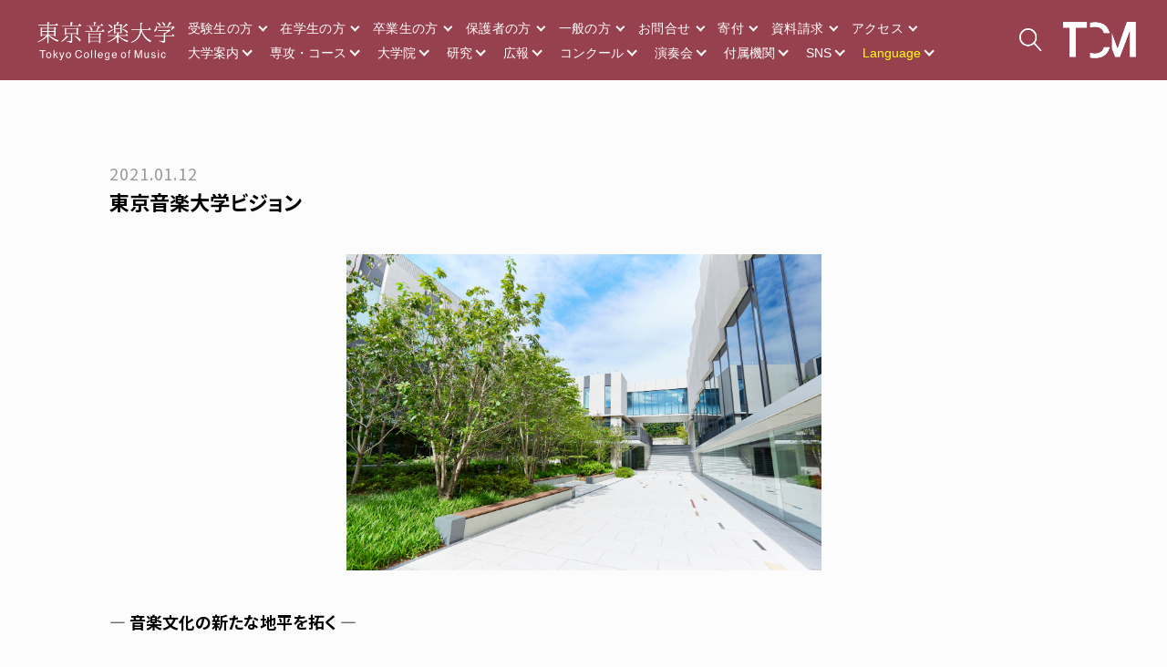

--- FILE ---
content_type: text/html; charset=UTF-8
request_url: https://www.tokyo-ondai.ac.jp/information/13355.php
body_size: 16526
content:
<!DOCTYPE html>
<html dir="ltr" lang="ja">
<head>
    <meta http-equiv="content-script-type" content="text/javascript">
<meta charset="utf-8">
<title>東京音楽大学ビジョン｜東京音大</title>
<meta property="og:title" content="東京音楽大学ビジョン｜東京音大">
<meta property="og:description" content="― 音楽文化の新たな地平を拓く ― &nbsp; 　東京音楽大学は、1907 年の開学以来、演奏活動を通じて海外協定機関等との緊密で多様な音楽文化の交流を育みながら、演奏力を安定的に発展、成熟させるとともに、教育研究の世 [&hellip;]">
<meta property="og:url" content="https://www.tokyo-ondai.ac.jp/information/13355.php">
<meta property="og:image" content="https://www.tokyo-ondai.ac.jp/cms/wp-content/uploads/2021/01/91dbd5ed6f43d6981867212de26c7ab3.jpg">
<meta name="description" content="― 音楽文化の新たな地平を拓く ― &nbsp; 　東京音楽大学は、1907 年の開学以来、演奏活動を通じて海外協定機関等との緊密で多様な音楽文化の交流を育みながら、演奏力を安定的に発展、成熟させるとともに、教育研究の世 [&hellip;]">
<meta property="og:site_name" content="東京音楽大学 TCM | Tokyo College of Music">
<meta property="og:type" content="website">
<meta name="twitter:card" content="summary_large_image">
<meta name="robots" content="index,follow">
<link rel="shortcut icon" href="/favicon.ico">
<link rel="apple-touch-icon" href="apple-touch-icon.png">
<meta name="viewport" content="width=device-width, minimum-scale=1.0">
<link rel="stylesheet" href="https://cdn.jsdelivr.net/npm/yakuhanjp@3.0.0/dist/css/yakuhanjp.min.css">
<link rel="stylesheet" href="https://cdn.jsdelivr.net/npm/yakuhanjp@3.0.0/dist/css/yakuhanmp.min.css">
<link rel="stylesheet" href="/assets/css/common.css?2020-10-06" media="screen,print">
<link type="text/css" rel="stylesheet" href="/assets/css/top/common_ov.css?2021-03-18">
<script async src="https://www.googletagmanager.com/gtag/js?id=UA-140225551-1"></script>
<script>
window.dataLayer = window.dataLayer || [];
function gtag(){dataLayer.push(arguments);}
gtag('js', new Date());

gtag('config', 'UA-140225551-1');
</script>
  <link rel="stylesheet" href="/assets/css/information_detail.css?2019-02-03">
            <link href="https://use.fontawesome.com/releases/v6.5.0/css/all.css" rel="stylesheet"></head>
<body class="p-news p-information_detail p-logo_black lang-ja">
<div id="js-splash" class="splash">
  <img class="splash__logo" src="/assets/img/common/logo_name_white.svg" alt="TCM Tokyo College of Music 東京音楽大学">
</div>
<div id="wrapper" class="wrapper">
    <header class="header">
  <div class="header-logo--sp">
    <a href="/">
      <img src="/assets/img/top/c_logo@2x.png" alt="">
    </a>
    <div class="logo2">
      <a href="/">
        <img src="/assets/img/top/c_logo-icon@2x.png" alt="">
      </a>
    </div>
  </div>
  <div class="navToggle" style="left: 20px;">
    <span></span><span></span><span></span>
    <div class="navMenuText">MENU</div>
  </div>
        
  
  <nav class="globalMenu">
    <div class="globalMenu_inner_wrap">
      <div class="globalMenu_inner">
        
        <div class="globalMenu_cell globalMenu_cell1">
                    <ul class="globalMenu_list">
                        <li class="js-nav_child" data-show=".nav-1_0">
              <a href="javascript:void(0);">大学案内</a>
            </li>
                        <li class="js-nav_child" data-show=".nav-1_1">
              <a href="javascript:void(0);">専攻・コース</a>
            </li>
                        <li class="js-nav_child" data-show=".nav-1_2">
              <a href="javascript:void(0);">大学院</a>
            </li>
                        <li class="js-nav_child" data-show=".nav-1_3">
              <a href="javascript:void(0);">研究</a>
            </li>
                        <li class="js-nav_child" data-show=".nav-1_4">
              <a href="javascript:void(0);">広報</a>
            </li>
                        <li class="js-nav_child" data-show=".nav-1_5">
              <a href="javascript:void(0);">コンクール</a>
            </li>
                        <li class="js-nav_child" data-show=".nav-1_6">
              <a href="javascript:void(0);">演奏会</a>
            </li>
                        <li class="js-nav_child" data-show=".nav-1_7">
              <a href="javascript:void(0);">付属機関</a>
            </li>
                        <li class="js-nav_child" data-show=".nav-1_8">
              <a href="javascript:void(0);">SNS</a>
            </li>
                        <li class="js-nav_child" data-show=".nav-1_9">
              <a href="javascript:void(0);"><font color=Yellow>Language</font></a>
            </li>
                      </ul>
                    <ul class="globalMenu_list">
                        <li class="js-nav_child" data-show=".nav-2_0">
              <a href="javascript:void(0);">受験生の方</a>
            </li>
                        <li class="js-nav_child" data-show=".nav-2_1">
              <a href="javascript:void(0);">在学生の方</a>
            </li>
                        <li class="js-nav_child" data-show=".nav-2_2">
              <a href="javascript:void(0);">卒業生の方</a>
            </li>
                        <li class="js-nav_child" data-show=".nav-2_3">
              <a href="javascript:void(0);">保護者の方</a>
            </li>
                        <li class="js-nav_child" data-show=".nav-2_4">
              <a href="javascript:void(0);">一般の方</a>
            </li>
                        <li class="js-nav_child" data-show=".nav-2_5">
              <a href="javascript:void(0);">お問合せ</a>
            </li>
                        <li class="js-nav_child" data-show=".nav-2_6">
              <a href="javascript:void(0);">寄付</a>
            </li>
                        <li class="js-nav_child" data-show=".nav-2_7">
              <a href="javascript:void(0);">資料請求</a>
            </li>
                        <li class="js-nav_child" data-show=".nav-2_8">
              <a href="javascript:void(0);">アクセス</a>
            </li>
                      </ul>
                    <ul class="globalMenu_list">
            <li class="nav_search js-nav_search"><a href="javascript:void(0);">検索する</a></li>
          </ul>
        </div>

                <div class="globalMenu_cell globalMenu_cell2 nav-1_0">
          <p class="sp-bnt_back js-sp_btn_back"><a href="javascript:void(0);">back</a></p>
          <ul class="globalMenu_list">
                        <li class="last_link">
              <a  href="/about/message">学長・理事長挨拶</a>
            </li>
                        <li class="js-nav_child" data-show=".nav-1_0_1">
              <a href="javascript:void(0);">大学概要・基礎データ　</a>
            </li>
                        <li class="js-nav_child" data-show=".nav-1_0_2">
              <a href="javascript:void(0);">教育方針　</a>
            </li>
                        <li class="js-nav_child" data-show=".nav-1_0_3">
              <a href="javascript:void(0);">東京音楽大学の特色</a>
            </li>
                        <li class="js-nav_child" data-show=".nav-1_0_4">
              <a href="javascript:void(0);">SDGs</a>
            </li>
                        <li class="js-nav_child" data-show=".nav-1_0_5">
              <a href="javascript:void(0);">大学案内（冊子版）</a>
            </li>
                        <li class="js-nav_child" data-show=".nav-1_0_6">
              <a href="javascript:void(0);">その他のご案内</a>
            </li>
                      </ul>
        </div>
                <div class="globalMenu_cell globalMenu_cell2 nav-1_1">
          <p class="sp-bnt_back js-sp_btn_back"><a href="javascript:void(0);">back</a></p>
          <ul class="globalMenu_list">
                        <li class="last_link">
              <a target="_blank" href="/cms/wp-content/uploads/2025/05/gakubu_gakuseibinran_2025.pdf">2025年度学部学生便覧（カリキュラム表抜粋）</a>
            </li>
                        <li class="last_link">
              <a  href="/subject/vocal_music">声楽専攻</a>
            </li>
                        <li class="last_link">
              <a  href="/subject/instrumental_piano">器楽専攻・鍵盤楽器　</a>
            </li>
                        <li class="last_link">
              <a  href="/subject/strings">器楽専攻・弦楽器　</a>
            </li>
                        <li class="last_link">
              <a  href="/subject/instrumental_wind_and_percussion">器楽専攻・管打楽器　</a>
            </li>
                        <li class="last_link">
              <a target="_blank" href=" /subject/artistic_music_course">作曲指揮専攻 作曲「芸術音楽コース」</a>
            </li>
                        <li class="last_link">
              <a  href="/subject/music_media_course">作曲指揮専攻 作曲「ミュージック・メディアコース」</a>
            </li>
                        <li class="last_link">
              <a  href="/subject/conducting">作曲指揮専攻 指揮</a>
            </li>
                        <li class="last_link">
              <a  href="/subject/music_culture_and_education">音楽文化教育専攻</a>
            </li>
                        <li class="last_link">
              <a  href="/subject/music_liberal_arts">ミュージック・リベラルアーツ専攻</a>
            </li>
                        <li class="last_link">
              <a  href="/subject/wind_band_major">吹奏楽アカデミー専攻</a>
            </li>
                        <li class="last_link">
              <a  href="/subject/music_business_technology">ミュージックビジネス・テクノロジー専攻</a>
            </li>
                        <li class="last_link">
              <a target="_blank" href="―――">―――</a>
            </li>
                        <li class="last_link">
              <a  href="/information/14203.php">・教職課程</a>
            </li>
                        <li class="last_link">
              <a  href="/information/14825.php">・音楽学課程</a>
            </li>
                        <li class="last_link">
              <a  href="/information/20282.php">・マスタークラス</a>
            </li>
                        <li class="last_link">
              <a  href="/information/15721.php">・上智大学・聖心女子大学との単位互換制度</a>
            </li>
                        <li class="last_link">
              <a  href="/information/15061.php">・邦楽演奏実技</a>
            </li>
                        <li class="last_link">
              <a  href="/information/15724.php">・ガムラン実習</a>
            </li>
                        <li class="last_link">
              <a  href="/subject/act_project">・ACT Project</a>
            </li>
                      </ul>
        </div>
                <div class="globalMenu_cell globalMenu_cell2 nav-1_2">
          <p class="sp-bnt_back js-sp_btn_back"><a href="javascript:void(0);">back</a></p>
          <ul class="globalMenu_list">
                        <li class="last_link">
              <a  href="/graduate_school">大学院/音楽研究科</a>
            </li>
                        <li class="last_link">
              <a  href="/graduate_school/outline">概要</a>
            </li>
                        <li class="last_link">
              <a  href="/graduate_school/exam">入試案内（大学院）</a>
            </li>
                        <li class="last_link">
              <a target="_blank" href="https://unipa.tokyo-ondai.ac.jp/uprx/up/pk/pky001/Pky00101.xhtml?guestlogin=Kmh006">シラバス</a>
            </li>
                        <li class="js-nav_child" data-show=".nav-1_2_4">
              <a href="javascript:void(0);">音楽研究科（修士課程）　</a>
            </li>
                        <li class="js-nav_child" data-show=".nav-1_2_5">
              <a href="javascript:void(0);">音楽研究科（博士後期課程）</a>
            </li>
                      </ul>
        </div>
                <div class="globalMenu_cell globalMenu_cell2 nav-1_3">
          <p class="sp-bnt_back js-sp_btn_back"><a href="javascript:void(0);">back</a></p>
          <ul class="globalMenu_list">
                        <li class="last_link">
              <a target="_blank" href="https://tokyo-ondai-lib.jp/">付属図書館</a>
            </li>
                        <li class="last_link">
              <a target="_blank" href="https://tcm-minken.jp/index.html">付属民族音楽研究所</a>
            </li>
                        <li class="last_link">
              <a target="_blank" href="https://tokyo-ondai.repo.nii.ac.jp/search?page=1&size=20&sort=custom_sort&search_type=2&q=7">研究報告書</a>
            </li>
                        <li class="last_link">
              <a target="_blank" href="https://tokyo-ondai.repo.nii.ac.jp/">東京音楽大学リポジトリ</a>
            </li>
                        <li class="last_link">
              <a target="_blank" href="https://tokyo-ondai.repo.nii.ac.jp/search?page=1&size=20&sort=custom_sort&search_type=2&q=545">博士論文</a>
            </li>
                        <li class="last_link">
              <a target="_blank" href="https://www.tokyo-ondai.ac.jp/information/23090.php">公的研究費等獲得一覧</a>
            </li>
                        <li class="last_link">
              <a target="_blank" href="https://www.tokyo-ondai.ac.jp/information/14986.php">研究費の不正使用・研究活動の不正行為への対応</a>
            </li>
                      </ul>
        </div>
                <div class="globalMenu_cell globalMenu_cell2 nav-1_4">
          <p class="sp-bnt_back js-sp_btn_back"><a href="javascript:void(0);">back</a></p>
          <ul class="globalMenu_list">
                        <li class="last_link">
              <a  href="/feature/lesson">動画で見る！東京音大</a>
            </li>
                        <li class="last_link">
              <a  href="/information/9109.php">東京音楽大学の特色</a>
            </li>
                        <li class="last_link">
              <a target="_blank" href="https://www.tokyo-ondai.ac.jp/information_cat/press_release"> プレスリリース</a>
            </li>
                        <li class="last_link">
              <a  href="/information/15174.php">インタビュー・メッセージ集　</a>
            </li>
                        <li class="last_link">
              <a target="_blank" href="https://www.tokyo-ondai.ac.jp/information/9891.php">メディア掲載・出演情報</a>
            </li>
                        <li class="last_link">
              <a  href="/information_cat/pr-report">TCMジャーナル</a>
            </li>
                        <li class="last_link">
              <a  href="/about/public_relations_magazine">東京音大ジャーナル</a>
            </li>
                        <li class="last_link">
              <a  href="/kohokatsudo">広報活動における写真・映像の取り扱いについて</a>
            </li>
                        <li class="js-nav_child" data-show=".nav-1_4_8">
              <a href="javascript:void(0);">大学案内（冊子版）　</a>
            </li>
                      </ul>
        </div>
                <div class="globalMenu_cell globalMenu_cell2 nav-1_5">
          <p class="sp-bnt_back js-sp_btn_back"><a href="javascript:void(0);">back</a></p>
          <ul class="globalMenu_list">
                        <li class="last_link">
              <a  href="/information/33513.php">コンクール</a>
            </li>
                        <li class="last_link">
              <a  href="/concours">主なコンクール入賞者</a>
            </li>
                        <li class="last_link">
              <a  href="/information/20160.php">東京音楽大学コンクール</a>
            </li>
                        <li class="last_link">
              <a  href="/contact/concours">コンクール受賞報告フォーム</a>
            </li>
                      </ul>
        </div>
                <div class="globalMenu_cell globalMenu_cell2 nav-1_6">
          <p class="sp-bnt_back js-sp_btn_back"><a href="javascript:void(0);">back</a></p>
          <ul class="globalMenu_list">
                        <li class="last_link">
              <a target="_blank" href="https://tcm-concert.com/">東京音楽大学 演奏会・イベントスケジュール</a>
            </li>
                        <li class="last_link">
              <a target="_blank" href="https://www.youtube.com/channel/UCvpJmB5U9Z_TplArwUDdkWQ/featured?view_as=subscriber">演奏会情報チャンネル（YouTube）</a>
            </li>
                      </ul>
        </div>
                <div class="globalMenu_cell globalMenu_cell2 nav-1_7">
          <p class="sp-bnt_back js-sp_btn_back"><a href="javascript:void(0);">back</a></p>
          <ul class="globalMenu_list">
                        <li class="last_link">
              <a target="_blank" href="https://tokyo-ondai-lib.jp/">付属図書館</a>
            </li>
                        <li class="last_link">
              <a target="_blank" href="https://tcm-minken.jp/index.html">付属民族音楽研究所</a>
            </li>
                        <li class="last_link">
              <a target="_blank" href="https://tcm-prepschool.com/">付属音楽教室</a>
            </li>
                        <li class="last_link">
              <a target="_blank" href="https://www.tcm-koko.ed.jp/">付属高等学校</a>
            </li>
                        <li class="last_link">
              <a target="_blank" href="https://www.tokyo-ondai.ac.jp/kindergarten/">付属幼稚園</a>
            </li>
                        <li class="last_link">
              <a target="_blank" href="https://www.tcm-okeaka.jp/">東京音楽大学付属オーケストラ・アカデミー</a>
            </li>
                      </ul>
        </div>
                <div class="globalMenu_cell globalMenu_cell2 nav-1_8">
          <p class="sp-bnt_back js-sp_btn_back"><a href="javascript:void(0);">back</a></p>
          <ul class="globalMenu_list">
                        <li class="last_link">
              <a target="_blank" href="https://twitter.com/TCM_tokyo_ondai">X</a>
            </li>
                        <li class="last_link">
              <a target="_blank" href="https://www.instagram.com/tokyo_college_of_music/">Instagram</a>
            </li>
                        <li class="last_link">
              <a target="_blank" href="https://www.youtube.com/@user-wi8gz2jn4m/featured">YouTube</a>
            </li>
                      </ul>
        </div>
                <div class="globalMenu_cell globalMenu_cell2 nav-1_9">
          <p class="sp-bnt_back js-sp_btn_back"><a href="javascript:void(0);">back</a></p>
          <ul class="globalMenu_list">
                        <li class="last_link">
              <a target="_blank" href="https://www.tokyo-ondai.ac.jp/en">English</a>
            </li>
                        <li class="last_link">
              <a target="_blank" href="https://www.tokyo-ondai.ac.jp/zh">中文</a>
            </li>
                      </ul>
        </div>
                <div class="globalMenu_cell globalMenu_cell2 nav-2_0">
          <p class="sp-bnt_back js-sp_btn_back"><a href="javascript:void(0);">back</a></p>
          <ul class="globalMenu_list">
                        <li class="last_link">
              <a  href="/examinee/exam">入試案内（学部）</a>
            </li>
                        <li class="last_link">
              <a  href="/webentry/">WEB出願</a>
            </li>
                        <li class="last_link">
              <a  href="/about/open_campus">受験生応援サイト</a>
            </li>
                        <li class="last_link">
              <a target="_blank" href="https://www.tokyo-ondai.ac.jp/information/46961.php">オープンキャンパス</a>
            </li>
                        <li class="last_link">
              <a  href="/information/13269.php">大学受験講習会</a>
            </li>
                        <li class="last_link">
              <a  href="/graduate_school/exam">入試案内（大学院）</a>
            </li>
                        <li class="last_link">
              <a  href="/information/24838.php">受験生の方の学校見学</a>
            </li>
                        <li class="last_link">
              <a  href="/contact/consultation">お問い合わせフォーム（受験生の方）</a>
            </li>
                        <li class="js-nav_child" data-show=".nav-2_0_8">
              <a href="javascript:void(0);">大学案内（冊子版）　</a>
            </li>
                        <li class="js-nav_child" data-show=".nav-2_0_9">
              <a href="javascript:void(0);">カリキュラム</a>
            </li>
                        <li class="js-nav_child" data-show=".nav-2_0_10">
              <a href="javascript:void(0);">学生生活</a>
            </li>
                      </ul>
        </div>
                <div class="globalMenu_cell globalMenu_cell2 nav-2_1">
          <p class="sp-bnt_back js-sp_btn_back"><a href="javascript:void(0);">back</a></p>
          <ul class="globalMenu_list">
                        <li class="last_link">
              <a target="_blank" href="https://unipa.tokyo-ondai.ac.jp/uprx/">UNIPA</a>
            </li>
                        <li class="last_link">
              <a target="_blank" href="https://vivo.tokyo-ondai.ac.jp/">Vivo（在学生のページ）</a>
            </li>
                        <li class="last_link">
              <a target="_blank" href="https://unipa.tokyo-ondai.ac.jp/uprx/up/pk/pky001/Pky00101.xhtml?guestlogin=Kmh006">シラバス </a>
            </li>
                        <li class="last_link">
              <a  href="/career">キャリア支援</a>
            </li>
                        <li class="last_link">
              <a target="_blank" href="http://www.tokyo-ondai-career.jp">練習室予約サイト</a>
            </li>
                        <li class="last_link">
              <a  href="/information/21606.php">学生相談室</a>
            </li>
                        <li class="last_link">
              <a  href="/information/33422.php">医務室</a>
            </li>
                        <li class="last_link">
              <a target="_blank" href="https://sites.google.com/tokyo-ondai.ac.jp/tcm/%E5%81%A5%E5%BA%B7%E6%83%85%E5%A0%B1">TCM健康情報室</a>
            </li>
                        <li class="last_link">
              <a  href="/information/26236.php">学生保険について</a>
            </li>
                        <li class="last_link">
              <a  href="/information/28137.php">美術館・博物館利用</a>
            </li>
                        <li class="last_link">
              <a  href="/contact/concours">コンクール受賞報告フォーム</a>
            </li>
                        <li class="last_link">
              <a target="_blank" href="https://www.tokyo-ondai.ac.jp/contact/media">メディア出演・掲載情報申し込みフォーム</a>
            </li>
                        <li class="last_link">
              <a  href="/campuslife/event">年間行事</a>
            </li>
                        <li class="last_link">
              <a target="_blank" href="http://www.tokyo-ondai.org/">後援会HP</a>
            </li>
                      </ul>
        </div>
                <div class="globalMenu_cell globalMenu_cell2 nav-2_2">
          <p class="sp-bnt_back js-sp_btn_back"><a href="javascript:void(0);">back</a></p>
          <ul class="globalMenu_list">
                        <li class="last_link">
              <a  href="/graduate/certificate">証明書発行</a>
            </li>
                        <li class="last_link">
              <a  href="/contact/concours">コンクール受賞報告フォーム</a>
            </li>
                        <li class="last_link">
              <a target="_blank" href="https://www.tokyo-ondai.ac.jp/contact/media">メディア出演・掲載情報申し込みフォーム</a>
            </li>
                        <li class="last_link">
              <a target="_blank" href="https://tcm-koyukai.jp/">校友会HP</a>
            </li>
                      </ul>
        </div>
                <div class="globalMenu_cell globalMenu_cell2 nav-2_3">
          <p class="sp-bnt_back js-sp_btn_back"><a href="javascript:void(0);">back</a></p>
          <ul class="globalMenu_list">
                        <li class="last_link">
              <a  href="/contact/parents ">保護者専用問い合わせフォーム</a>
            </li>
                        <li class="last_link">
              <a target="_blank" href="http://www.tokyo-ondai.org/">後援会HP</a>
            </li>
                        <li class="last_link">
              <a  href="/tcm_parents">保護者の皆さまへ</a>
            </li>
                      </ul>
        </div>
                <div class="globalMenu_cell globalMenu_cell2 nav-2_4">
          <p class="sp-bnt_back js-sp_btn_back"><a href="javascript:void(0);">back</a></p>
          <ul class="globalMenu_list">
                        <li class="last_link">
              <a target="_blank" href="https://tcm-prepschool.com/">付属音楽教室</a>
            </li>
                        <li class="last_link">
              <a  href="/information/18831.php">社会人講座 ピアノ個人レッスン</a>
            </li>
                        <li class="last_link">
              <a  href="/shakaijin_manabi">社会人の学びの場</a>
            </li>
                        <li class="last_link">
              <a target="_blank" href="https://www.tcm-okeaka.jp/">東京音楽大学付属オーケストラ・アカデミー</a>
            </li>
                        <li class="last_link">
              <a  href="/information/19034.php">指揮研修講座</a>
            </li>
                        <li class="last_link">
              <a  href="/information/18896.php">国際青少年オーケストラ</a>
            </li>
                        <li class="last_link">
              <a target="_blank" href="https://tcm-minken.jp/index.html">民族音楽研究所</a>
            </li>
                        <li class="last_link">
              <a  href="/art_management/">文化庁 大学における文化芸術推進事業</a>
            </li>
                        <li class="last_link">
              <a  href="/information/35911.php">中目黒・代官山キャンパス学生食堂のご利用</a>
            </li>
                      </ul>
        </div>
                <div class="globalMenu_cell globalMenu_cell2 nav-2_5">
          <p class="sp-bnt_back js-sp_btn_back"><a href="javascript:void(0);">back</a></p>
          <ul class="globalMenu_list">
                        <li class="last_link">
              <a  href="/contact/faq">電話でのお問合せ</a>
            </li>
                        <li class="last_link">
              <a  href="/information/12252.php">大学施設の外部貸出及び撮影について</a>
            </li>
                        <li class="last_link">
              <a  href="/information/8976.php">取材について</a>
            </li>
                      </ul>
        </div>
                <div class="globalMenu_cell globalMenu_cell2 nav-2_6">
          <p class="sp-bnt_back js-sp_btn_back"><a href="javascript:void(0);">back</a></p>
          <ul class="globalMenu_list">
                        <li class="last_link">
              <a target="_blank" href="https://www.tokyo-ondai.ac.jp/donation/">東京音楽大学 野島稔奨学基金</a>
            </li>
                        <li class="last_link">
              <a  href="/about/donation">東京音楽大学 教育・学修環境振興整備資金</a>
            </li>
                        <li class="last_link">
              <a  href="/about/donation3">東京音楽大学 教育充実協力金（保護者様向け）</a>
            </li>
                        <li class="last_link">
              <a  href="/about/donation2">遺言によるご寄付</a>
            </li>
                        <li class="last_link">
              <a  href="/information/16982.php">寄付者芳名録</a>
            </li>
                      </ul>
        </div>
                <div class="globalMenu_cell globalMenu_cell2 nav-2_7">
          <p class="sp-bnt_back js-sp_btn_back"><a href="javascript:void(0);">back</a></p>
          <ul class="globalMenu_list">
                        <li class="last_link">
              <a target="_blank" href="https://www.tokyo-ondai.ac.jp/cms/wp-content/uploads/2024/06/Tokyo_College_of_Music_2026.pdf">「大学案内2026」大学案内（PDF）</a>
            </li>
                        <li class="last_link">
              <a  href="/information/29003.php">「大学案内2026」発送申込フォーム</a>
            </li>
                      </ul>
        </div>
                <div class="globalMenu_cell globalMenu_cell2 nav-2_8">
          <p class="sp-bnt_back js-sp_btn_back"><a href="javascript:void(0);">back</a></p>
          <ul class="globalMenu_list">
                        <li class="last_link">
              <a  href="/about/access">アクセス</a>
            </li>
                      </ul>
        </div>
        
                <div class="globalMenu_cell globalMenu_cell3 nav-1_0_1">
          <p class="sp-bnt_back js-sp_btn_back"><a href="javascript:void(0);">back</a></p>
          <ul class="globalMenu_list">
                        <li class="last_link">
              <a  href="/about/outline">大学概要</a>
            </li>
                        <li class="last_link">
              <a  href="/information/17267.php">沿革</a>
            </li>
                        <li class="last_link">
              <a  href="/info_column/195203">歴代理事長</a>
            </li>
                        <li class="last_link">
              <a  href="/info_column/190709">歴代校長・学長</a>
            </li>
                        <li class="last_link">
              <a  href="/information/30065.php">名誉教授</a>
            </li>
                        <li class="last_link">
              <a  href="/about/education">学校組織図（教育・研究組織）</a>
            </li>
                        <li class="last_link">
              <a  href="/about/management">法人・事務組織図</a>
            </li>
                        <li class="last_link">
              <a  href="/about/executive">法人役員紹介</a>
            </li>
                        <li class="last_link">
              <a  href="/about/teacher">教員紹介</a>
            </li>
                        <li class="last_link">
              <a  href="/information/15405.php">学則</a>
            </li>
                        <li class="last_link">
              <a  href="/about/data_student">学生数</a>
            </li>
                        <li class="last_link">
              <a  href="/about/expenses">学費</a>
            </li>
                        <li class="last_link">
              <a  href="/information/12765.php">奨学金・経済的支援制度</a>
            </li>
                        <li class="last_link">
              <a  href="/about/campus">大学施設紹介</a>
            </li>
                        <li class="last_link">
              <a  href="/about/information">情報公開</a>
            </li>
                        <li class="last_link">
              <a  href="/information/24083.php">公益通報窓口</a>
            </li>
                      </ul>
        </div>
                <div class="globalMenu_cell globalMenu_cell3 nav-1_0_2">
          <p class="sp-bnt_back js-sp_btn_back"><a href="javascript:void(0);">back</a></p>
          <ul class="globalMenu_list">
                        <li class="last_link">
              <a  href="/about/philosophies/">建学の精神と理念</a>
            </li>
                        <li class="last_link">
              <a  href="/about/educational_purpose/">教育目的</a>
            </li>
                        <li class="last_link">
              <a  href="/information/13355.php">ビジョン</a>
            </li>
                        <li class="last_link">
              <a  href="/about/diploma_policy/">ディプロマポリシー</a>
            </li>
                        <li class="last_link">
              <a  href="/about/curriculum_policy/">カリキュラムポリシー</a>
            </li>
                        <li class="last_link">
              <a  href="/about/admission_policy/">アドミッションポリシー</a>
            </li>
                        <li class="last_link">
              <a  href="/about/grades/">単位数・成績評価</a>
            </li>
                      </ul>
        </div>
                <div class="globalMenu_cell globalMenu_cell3 nav-1_0_3">
          <p class="sp-bnt_back js-sp_btn_back"><a href="javascript:void(0);">back</a></p>
          <ul class="globalMenu_list">
                        <li class="last_link">
              <a  href="/information/9109.php">東京音楽大学の特色</a>
            </li>
                        <li class="last_link">
              <a  href="/information/16600.php">地域・社会との連携</a>
            </li>
                        <li class="last_link">
              <a  href="/information/14383.php">国際交流</a>
            </li>
                      </ul>
        </div>
                <div class="globalMenu_cell globalMenu_cell3 nav-1_0_4">
          <p class="sp-bnt_back js-sp_btn_back"><a href="javascript:void(0);">back</a></p>
          <ul class="globalMenu_list">
                        <li class="last_link">
              <a target="_blank" href="https://tcm-sdgs.com/">東京音楽大学SDGs推進センター</a>
            </li>
                      </ul>
        </div>
                <div class="globalMenu_cell globalMenu_cell3 nav-1_0_5">
          <p class="sp-bnt_back js-sp_btn_back"><a href="javascript:void(0);">back</a></p>
          <ul class="globalMenu_list">
                        <li class="last_link">
              <a target="_blank" href="https://www.tokyo-ondai.ac.jp/cms/wp-content/uploads/2024/06/Tokyo_College_of_Music_2026.pdf">「大学案内2026」（PDF）</a>
            </li>
                        <li class="last_link">
              <a  href="/information/29003.php">「大学案内2026」発送申込フォーム</a>
            </li>
                      </ul>
        </div>
                <div class="globalMenu_cell globalMenu_cell3 nav-1_0_6">
          <p class="sp-bnt_back js-sp_btn_back"><a href="javascript:void(0);">back</a></p>
          <ul class="globalMenu_list">
                        <li class="last_link">
              <a  href="/information/34223.php">人材募集</a>
            </li>
                        <li class="last_link">
              <a  href="/career#career5">採用人事ご担当者の皆さまへ</a>
            </li>
                        <li class="last_link">
              <a  href="/privacy_policy">個人情報の取扱について</a>
            </li>
                        <li class="last_link">
              <a target="_blank" href="https://www.tokyo-ondai.ac.jp/cms/wp-content/uploads/2021/05/tokuteisyotorihiki.pdf">特定商取引に関する法律に基づく表示</a>
            </li>
                      </ul>
        </div>
                <div class="globalMenu_cell globalMenu_cell3 nav-1_1_0">
          <p class="sp-bnt_back js-sp_btn_back"><a href="javascript:void(0);">back</a></p>
          <ul class="globalMenu_list">
                        <li class="last_link">
              <a  href="/school_subject/voice_music">声楽専攻</a>
            </li>
                      </ul>
        </div>
                <div class="globalMenu_cell globalMenu_cell3 nav-1_1_1">
          <p class="sp-bnt_back js-sp_btn_back"><a href="javascript:void(0);">back</a></p>
          <ul class="globalMenu_list">
                        <li class="last_link">
              <a  href="/school_subject/instrumental_piano">器楽専攻・鍵盤楽器</a>
            </li>
                        <li class="last_link">
              <a  href="/school_subject/instrumental_piano01">ピアノ</a>
            </li>
                        <li class="last_link">
              <a  href="/school_subject/instrumental_piano04">ピアノ・創作コース</a>
            </li>
                        <li class="last_link">
              <a  href="/school_subject/instrumental_piano05">コンポーザー＝ピアニストコース</a>
            </li>
                        <li class="last_link">
              <a  href="/school_subject/instrumental_piano02">ピアノ演奏家コース</a>
            </li>
                        <li class="last_link">
              <a  href="/school_subject/instrumental_piano06">チェンバロ</a>
            </li>
                        <li class="last_link">
              <a  href="/school_subject/instrumental_piano07">オルガン</a>
            </li>
                      </ul>
        </div>
                <div class="globalMenu_cell globalMenu_cell3 nav-1_1_2">
          <p class="sp-bnt_back js-sp_btn_back"><a href="javascript:void(0);">back</a></p>
          <ul class="globalMenu_list">
                        <li class="last_link">
              <a  href="/school_subject/instrumental_stringed">器楽専攻・弦楽器</a>
            </li>
                        <li class="last_link">
              <a  href="/school_subject/instrumental_stringed01">ヴァイオリン</a>
            </li>
                        <li class="last_link">
              <a  href="/school_subject/instrumental_stringed03">ヴィオラ</a>
            </li>
                        <li class="last_link">
              <a  href="/school_subject/instrumental_stringed02">チェロ</a>
            </li>
                        <li class="last_link">
              <a  href="/school_subject/instrumental_stringed04">コントラバス</a>
            </li>
                        <li class="last_link">
              <a  href="/school_subject/instrumental_stringed05">ハープ</a>
            </li>
                        <li class="last_link">
              <a  href="/school_subject/instrumental_stringed06">クラシックギター</a>
            </li>
                      </ul>
        </div>
                <div class="globalMenu_cell globalMenu_cell3 nav-1_1_3">
          <p class="sp-bnt_back js-sp_btn_back"><a href="javascript:void(0);">back</a></p>
          <ul class="globalMenu_list">
                        <li class="last_link">
              <a  href="/school_subject/instrumental_wind">器楽専攻・管打楽器</a>
            </li>
                        <li class="last_link">
              <a  href="/school_subject/instrumental_wind01">フルート</a>
            </li>
                        <li class="last_link">
              <a  href="/school_subject/instrumental_wind02">オーボエ</a>
            </li>
                        <li class="last_link">
              <a  href="/school_subject/instrumental_wind03">クラリネット</a>
            </li>
                        <li class="last_link">
              <a  href="/school_subject/instrumental_wind04">ファゴット</a>
            </li>
                        <li class="last_link">
              <a  href="/school_subject/instrumental_wind05">サクソフォーン</a>
            </li>
                        <li class="last_link">
              <a  href="/school_subject/instrumental_wind06">ホルン</a>
            </li>
                        <li class="last_link">
              <a  href="/school_subject/instrumental_wind07">トランペット</a>
            </li>
                        <li class="last_link">
              <a  href="/school_subject/instrumental_wind08">トロンボーン</a>
            </li>
                        <li class="last_link">
              <a  href="/school_subject/instrumental_wind09">テューバ</a>
            </li>
                        <li class="last_link">
              <a  href="/school_subject/instrumental_wind10">ユーフォニアム</a>
            </li>
                        <li class="last_link">
              <a  href="/school_subject/instrumental_percussion">打楽器</a>
            </li>
                      </ul>
        </div>
                <div class="globalMenu_cell globalMenu_cell3 nav-1_1_4">
          <p class="sp-bnt_back js-sp_btn_back"><a href="javascript:void(0);">back</a></p>
          <ul class="globalMenu_list">
                        <li class="last_link">
              <a  href="/school_subject/composition">作曲指揮専攻</a>
            </li>
                        <li class="last_link">
              <a  href="/school_subject/compose01">作曲「芸術音楽コース」</a>
            </li>
                        <li class="last_link">
              <a  href="/school_subject/music_media">作曲「ミュージック・メディアコース」</a>
            </li>
                        <li class="last_link">
              <a  href="/school_subject/conductor">指揮</a>
            </li>
                      </ul>
        </div>
                <div class="globalMenu_cell globalMenu_cell3 nav-1_1_5">
          <p class="sp-bnt_back js-sp_btn_back"><a href="javascript:void(0);">back</a></p>
          <ul class="globalMenu_list">
                        <li class="last_link">
              <a  href="/school_subject/music_education01">音楽文化教育専攻</a>
            </li>
                      </ul>
        </div>
                <div class="globalMenu_cell globalMenu_cell3 nav-1_1_6">
          <p class="sp-bnt_back js-sp_btn_back"><a href="javascript:void(0);">back</a></p>
          <ul class="globalMenu_list">
                        <li class="last_link">
              <a  href="/school_subject/music_liveral_arts">ミュージック・リベラルアーツ専攻</a>
            </li>
                      </ul>
        </div>
                <div class="globalMenu_cell globalMenu_cell3 nav-1_1_7">
          <p class="sp-bnt_back js-sp_btn_back"><a href="javascript:void(0);">back</a></p>
          <ul class="globalMenu_list">
                        <li class="last_link">
              <a  href="/school_subject/academy">吹奏楽アカデミー専攻</a>
            </li>
                      </ul>
        </div>
                <div class="globalMenu_cell globalMenu_cell3 nav-1_1_8">
          <p class="sp-bnt_back js-sp_btn_back"><a href="javascript:void(0);">back</a></p>
          <ul class="globalMenu_list">
                        <li class="last_link">
              <a  href="/information/14203.php">教職課程</a>
            </li>
                      </ul>
        </div>
                <div class="globalMenu_cell globalMenu_cell3 nav-1_1_9">
          <p class="sp-bnt_back js-sp_btn_back"><a href="javascript:void(0);">back</a></p>
          <ul class="globalMenu_list">
                        <li class="last_link">
              <a  href="/information/14825.php">音楽学課程</a>
            </li>
                      </ul>
        </div>
                <div class="globalMenu_cell globalMenu_cell3 nav-1_1_10">
          <p class="sp-bnt_back js-sp_btn_back"><a href="javascript:void(0);">back</a></p>
          <ul class="globalMenu_list">
                        <li class="last_link">
              <a  href="/information/20282.php">マスタークラス</a>
            </li>
                      </ul>
        </div>
                <div class="globalMenu_cell globalMenu_cell3 nav-1_1_11">
          <p class="sp-bnt_back js-sp_btn_back"><a href="javascript:void(0);">back</a></p>
          <ul class="globalMenu_list">
                        <li class="last_link">
              <a  href="/information/15721.php">上智大学・聖心女子大学との単位互換制度</a>
            </li>
                      </ul>
        </div>
                <div class="globalMenu_cell globalMenu_cell3 nav-1_1_12">
          <p class="sp-bnt_back js-sp_btn_back"><a href="javascript:void(0);">back</a></p>
          <ul class="globalMenu_list">
                        <li class="last_link">
              <a  href="/information/15061.php">邦楽演奏実技</a>
            </li>
                      </ul>
        </div>
                <div class="globalMenu_cell globalMenu_cell3 nav-1_1_13">
          <p class="sp-bnt_back js-sp_btn_back"><a href="javascript:void(0);">back</a></p>
          <ul class="globalMenu_list">
                        <li class="last_link">
              <a  href="/information/15724.php">ガムラン実習</a>
            </li>
                      </ul>
        </div>
                <div class="globalMenu_cell globalMenu_cell3 nav-1_1_14">
          <p class="sp-bnt_back js-sp_btn_back"><a href="javascript:void(0);">back</a></p>
          <ul class="globalMenu_list">
                        <li class="last_link">
              <a target="_blank" href="http://www.act-tokyo-ondai.jp/">ACT Project</a>
            </li>
                      </ul>
        </div>
                <div class="globalMenu_cell globalMenu_cell3 nav-1_1_15">
          <p class="sp-bnt_back js-sp_btn_back"><a href="javascript:void(0);">back</a></p>
          <ul class="globalMenu_list">
                        <li class="last_link">
              <a target="_blank" href="http://www.music-communication.com/">音楽系2大学による連携プロジェクト</a>
            </li>
                      </ul>
        </div>
                <div class="globalMenu_cell globalMenu_cell3 nav-1_2_1">
          <p class="sp-bnt_back js-sp_btn_back"><a href="javascript:void(0);">back</a></p>
          <ul class="globalMenu_list">
                        <li class="last_link">
              <a  href="/school_subject/instrumental_piano">器楽専攻・鍵盤楽器トップ</a>
            </li>
                        <li class="last_link">
              <a  href="/school_subject/instrumental_piano01">ピアノ</a>
            </li>
                        <li class="last_link">
              <a  href="/school_subject/instrumental_piano04">ピアノ・創作コース</a>
            </li>
                        <li class="last_link">
              <a  href="/school_subject/instrumental_piano05">コンポーザー＝ピアニストコース</a>
            </li>
                        <li class="last_link">
              <a  href="/school_subject/instrumental_piano02">ピアノ演奏家コース</a>
            </li>
                        <li class="last_link">
              <a  href="/school_subject/instrumental_piano06">チェンバロ</a>
            </li>
                        <li class="last_link">
              <a  href="/school_subject/instrumental_piano07">オルガン</a>
            </li>
                      </ul>
        </div>
                <div class="globalMenu_cell globalMenu_cell3 nav-1_2_2">
          <p class="sp-bnt_back js-sp_btn_back"><a href="javascript:void(0);">back</a></p>
          <ul class="globalMenu_list">
                        <li class="last_link">
              <a  href="/graduate_school/master">音楽研究科（修士課程）トップ</a>
            </li>
                        <li class="last_link">
              <a  href="/graduate_school/master/instrumental">音楽研究科・器楽専攻</a>
            </li>
                        <li class="last_link">
              <a  href="/graduate_school/master/voice_music">音楽研究科・声楽専攻</a>
            </li>
                        <li class="last_link">
              <a  href="/graduate_school/master/composition">音楽研究科・作曲指揮専攻</a>
            </li>
                        <li class="last_link">
              <a  href="/graduate_school/master/education">音楽研究科・音楽文化研究専攻</a>
            </li>
                      </ul>
        </div>
                <div class="globalMenu_cell globalMenu_cell3 nav-1_2_3">
          <p class="sp-bnt_back js-sp_btn_back"><a href="javascript:void(0);">back</a></p>
          <ul class="globalMenu_list">
                        <li class="last_link">
              <a  href="/school_subject/instrumental_wind">器楽専攻・管打楽器トップ</a>
            </li>
                        <li class="last_link">
              <a  href="/school_subject/instrumental_wind01">フルート</a>
            </li>
                        <li class="last_link">
              <a  href="/school_subject/instrumental_wind02">オーボエ</a>
            </li>
                        <li class="last_link">
              <a  href="/school_subject/instrumental_wind03">クラリネット</a>
            </li>
                        <li class="last_link">
              <a  href="/school_subject/instrumental_wind04">ファゴット</a>
            </li>
                        <li class="last_link">
              <a  href="/school_subject/instrumental_wind05">サクソフォーン</a>
            </li>
                        <li class="last_link">
              <a  href="/school_subject/instrumental_wind06">ホルン</a>
            </li>
                        <li class="last_link">
              <a  href="/school_subject/instrumental_wind07">トランペット</a>
            </li>
                        <li class="last_link">
              <a  href="/school_subject/instrumental_wind08">トロンボーン</a>
            </li>
                        <li class="last_link">
              <a  href="/school_subject/instrumental_wind09">テューバ</a>
            </li>
                        <li class="last_link">
              <a  href="/school_subject/instrumental_wind10">ユーフォニアム</a>
            </li>
                        <li class="last_link">
              <a  href="/school_subject/instrumental_percussion">打楽器</a>
            </li>
                      </ul>
        </div>
                <div class="globalMenu_cell globalMenu_cell3 nav-1_2_4">
          <p class="sp-bnt_back js-sp_btn_back"><a href="javascript:void(0);">back</a></p>
          <ul class="globalMenu_list">
                        <li class="last_link">
              <a target="_blank" href="/cms/wp-content/uploads/2025/05/shushi_gakuseibinran_2025.pdf">2025年度修士学生便覧（カリキュラム表抜粋）</a>
            </li>
                        <li class="last_link">
              <a  href="/graduate_school/master">音楽研究科（修士課程）</a>
            </li>
                        <li class="last_link">
              <a  href="/graduate_school/master/instrumental">音楽研究科・器楽専攻</a>
            </li>
                        <li class="last_link">
              <a  href="/graduate_school/master/voice_music">音楽研究科・声楽専攻</a>
            </li>
                        <li class="last_link">
              <a  href="/graduate_school/master/composition">音楽研究科・作曲指揮専攻</a>
            </li>
                        <li class="last_link">
              <a  href="/graduate_school/master/education">音楽研究科・音楽文化研究専攻</a>
            </li>
                      </ul>
        </div>
                <div class="globalMenu_cell globalMenu_cell3 nav-1_2_5">
          <p class="sp-bnt_back js-sp_btn_back"><a href="javascript:void(0);">back</a></p>
          <ul class="globalMenu_list">
                        <li class="last_link">
              <a target="_blank" href="/cms/wp-content/uploads/2025/05/hakase_gakuseibinran_2025.pdf">2025年度博士後期課程学生便覧（カリキュラム表抜粋）</a>
            </li>
                        <li class="last_link">
              <a  href="/graduate_school/doctor">音楽研究科（博士後期課程）</a>
            </li>
                        <li class="last_link">
              <a  href="/graduate_school/grant_degree">博士学位授与名簿</a>
            </li>
                      </ul>
        </div>
                <div class="globalMenu_cell globalMenu_cell3 nav-1_3_2">
          <p class="sp-bnt_back js-sp_btn_back"><a href="javascript:void(0);">back</a></p>
          <ul class="globalMenu_list">
                        <li class="last_link">
              <a  href="/graduate_school/master">音楽研究科（修士課程）トップ</a>
            </li>
                        <li class="last_link">
              <a  href="/graduate_school/master/instrumental">音楽研究科・器楽専攻</a>
            </li>
                        <li class="last_link">
              <a  href="/graduate_school/master/voice_music">音楽研究科・声楽専攻</a>
            </li>
                        <li class="last_link">
              <a  href="/graduate_school/master/composition">音楽研究科・作曲指揮専攻</a>
            </li>
                        <li class="last_link">
              <a  href="/graduate_school/master/education">音楽研究科・音楽文化研究専攻</a>
            </li>
                      </ul>
        </div>
                <div class="globalMenu_cell globalMenu_cell3 nav-1_3_4">
          <p class="sp-bnt_back js-sp_btn_back"><a href="javascript:void(0);">back</a></p>
          <ul class="globalMenu_list">
                        <li class="last_link">
              <a  href="/school_subject/instrumental_piano">器楽専攻・ピアノトップ</a>
            </li>
                        <li class="last_link">
              <a  href="/school_subject/instrumental_piano01">ピアノ</a>
            </li>
                        <li class="last_link">
              <a  href="/school_subject/instrumental_piano04">ピアノ・創作コース</a>
            </li>
                        <li class="last_link">
              <a  href="/school_subject/instrumental_piano05">コンポーザー＝ピアニストコース</a>
            </li>
                        <li class="last_link">
              <a  href="/school_subject/instrumental_piano02">ピアノ演奏家コース</a>
            </li>
                        <li class="last_link">
              <a  href="/school_subject/instrumental_piano03">ピアノ演奏家コース特別特待奨学生</a>
            </li>
                        <li class="last_link">
              <a  href="/school_subject/instrumental_piano06">チェンバロ</a>
            </li>
                        <li class="last_link">
              <a  href="/school_subject/instrumental_piano07">オルガン</a>
            </li>
                      </ul>
        </div>
                <div class="globalMenu_cell globalMenu_cell3 nav-1_4_2">
          <p class="sp-bnt_back js-sp_btn_back"><a href="javascript:void(0);">back</a></p>
          <ul class="globalMenu_list">
                        <li class="last_link">
              <a  href="/graduate_school/master">音楽研究科（修士課程）トップ</a>
            </li>
                        <li class="last_link">
              <a  href="/graduate_school/master/instrumental">音楽研究科・器楽専攻</a>
            </li>
                        <li class="last_link">
              <a  href="/graduate_school/master/voice_music">音楽研究科・声楽専攻</a>
            </li>
                        <li class="last_link">
              <a  href="/graduate_school/master/composition">音楽研究科・作曲指揮専攻</a>
            </li>
                        <li class="last_link">
              <a  href="/graduate_school/master/education">音楽研究科・音楽文化研究専攻</a>
            </li>
                      </ul>
        </div>
                <div class="globalMenu_cell globalMenu_cell3 nav-1_4_7">
          <p class="sp-bnt_back js-sp_btn_back"><a href="javascript:void(0);">back</a></p>
          <ul class="globalMenu_list">
                        <li class="last_link">
              <a target="_blank" href="https://www.tokyo-ondai.ac.jp/cms/wp-content/uploads/2023/06/Tokyo_College_of_Music_2025.pdf">「大学案内2025」大学案内（PDF）</a>
            </li>
                        <li class="last_link">
              <a  href="/information/29003.php">「大学案内2025」発送申込フォーム</a>
            </li>
                      </ul>
        </div>
                <div class="globalMenu_cell globalMenu_cell3 nav-1_4_8">
          <p class="sp-bnt_back js-sp_btn_back"><a href="javascript:void(0);">back</a></p>
          <ul class="globalMenu_list">
                        <li class="last_link">
              <a target="_blank" href="https://www.tokyo-ondai.ac.jp/cms/wp-content/uploads/2024/06/Tokyo_College_of_Music_2026.pdf">「大学案内2026」大学案内（PDF）</a>
            </li>
                        <li class="last_link">
              <a  href="/information/29003.php">「大学案内2026」発送申込フォーム</a>
            </li>
                      </ul>
        </div>
                <div class="globalMenu_cell globalMenu_cell3 nav-1_5_0">
          <p class="sp-bnt_back js-sp_btn_back"><a href="javascript:void(0);">back</a></p>
          <ul class="globalMenu_list">
                        <li class="last_link">
              <a target="_blank" href="https://www.tokyo-ondai.ac.jp/cms/wp-content/uploads/2020/06/0399b17096e5833a068a9e77408ac009.pdf">大学案内（PDF）</a>
            </li>
                        <li class="last_link">
              <a  href="/contact/request"> 大学案内(冊子）請求</a>
            </li>
                      </ul>
        </div>
                <div class="globalMenu_cell globalMenu_cell3 nav-1_5_3">
          <p class="sp-bnt_back js-sp_btn_back"><a href="javascript:void(0);">back</a></p>
          <ul class="globalMenu_list">
                        <li class="last_link">
              <a target="_blank" href="https://www.tokyo-ondai.ac.jp/cms/wp-content/uploads/2020/06/0399b17096e5833a068a9e77408ac009.pdf">大学案内（PDF）</a>
            </li>
                        <li class="last_link">
              <a  href="/contact/request"> 大学案内(冊子）請求</a>
            </li>
                      </ul>
        </div>
                <div class="globalMenu_cell globalMenu_cell3 nav-2_0_7">
          <p class="sp-bnt_back js-sp_btn_back"><a href="javascript:void(0);">back</a></p>
          <ul class="globalMenu_list">
                        <li class="last_link">
              <a target="_blank" href="https://www.tokyo-ondai.ac.jp/cms/wp-content/uploads/2023/06/Tokyo_College_of_Music_2025.pdf">「大学案内2025」大学案内（PDF）</a>
            </li>
                        <li class="last_link">
              <a  href="/information/29003.php">「大学案内2025」発送申込フォーム</a>
            </li>
                      </ul>
        </div>
                <div class="globalMenu_cell globalMenu_cell3 nav-2_0_8">
          <p class="sp-bnt_back js-sp_btn_back"><a href="javascript:void(0);">back</a></p>
          <ul class="globalMenu_list">
                        <li class="last_link">
              <a target="_blank" href="https://www.tokyo-ondai.ac.jp/cms/wp-content/uploads/2024/06/Tokyo_College_of_Music_2026.pdf">「大学案内2026」大学案内（PDF）</a>
            </li>
                        <li class="last_link">
              <a  href="/information/29003.php">「大学案内2026」発送申込フォーム</a>
            </li>
                      </ul>
        </div>
                <div class="globalMenu_cell globalMenu_cell3 nav-2_0_9">
          <p class="sp-bnt_back js-sp_btn_back"><a href="javascript:void(0);">back</a></p>
          <ul class="globalMenu_list">
                        <li class="last_link">
              <a target="_blank" href="/cms/wp-content/uploads/2025/05/gakubu_gakuseibinran_2025.pdf">2025年度学部</a>
            </li>
                        <li class="last_link">
              <a target="_blank" href="/cms/wp-content/uploads/2025/05/shushi_gakuseibinran_2025.pdf">2025年度修士課程</a>
            </li>
                        <li class="last_link">
              <a target="_blank" href="/cms/wp-content/uploads/2025/05/hakase_gakuseibinran_2025.pdf">2025年度博士後期課程</a>
            </li>
                        <li class="last_link">
              <a target="_blank" href="https://unipa.tokyo-ondai.ac.jp/uprx/up/pk/pky001/Pky00101.xhtml?guestlogin=Kmh006">シラバス </a>
            </li>
                      </ul>
        </div>
                <div class="globalMenu_cell globalMenu_cell3 nav-2_0_10">
          <p class="sp-bnt_back js-sp_btn_back"><a href="javascript:void(0);">back</a></p>
          <ul class="globalMenu_list">
                        <li class="last_link">
              <a  href="/information/12765.php">奨学金・経済的支援制度</a>
            </li>
                        <li class="last_link">
              <a  href="/information/22352.php">TCM学生寮</a>
            </li>
                        <li class="last_link">
              <a  href="/information/28137.php">美術館・博物館利用</a>
            </li>
                        <li class="last_link">
              <a  href="/career">キャリア支援</a>
            </li>
                      </ul>
        </div>
        
      </div>
    </div>

  </nav>

  <div class="globalSearch">
    <div class="globalSearch_inner_wrap">
      <div class="globalSearch_inner">
        <div class="globalSearch_cell globalSearch_cell1">

          <div class="globalSearch_input_area">
            <p class="ttl">検索</p>
<script async src="https://cse.google.com/cse.js?cx=017545987457109649749:ufhdihqw8fa"></script>
<div class="gcse-searchbox-only"></div>
            <div class="globalSearch_input_area_wrap">
              <form role="search" method="get" id="searchform" action="/">
              <input type="text" class="globalSearch_input_area_wrap_input" name="s" placeholder="キーワード入力">
<!--                <input type="hidden" name="post_type" value="information">-->
              <input type="submit" value="←" alt="←" class="globalSearch_input_area_wrap_submit js-globalSearch_input_area_wrap_submit">
              </form>
            </div>
          </div>

          <div class="globalSearch_frequently_search_area">
            <p class="sttl">よく検索される項目</p>
            <div class="globalSearch_frequently_search_area_list">
                
<ul>
<li><a href="https://www.tokyo-ondai.ac.jp/search/%E6%BC%94%E5%A5%8F%E4%BC%9A">演奏会</a></li>
<li><a href="https://www.tokyo-ondai.ac.jp/search/%E6%95%99%E5%93%A1">教員</a></li>
<li><a href="https://www.tokyo-ondai.ac.jp/search/%E3%83%94%E3%82%A2%E3%83%8E">ピアノ</a></li>
<li><a href="https://www.tokyo-ondai.ac.jp/search/1">1</a></li>
<li><a href="https://www.tokyo-ondai.ac.jp/search/%E6%9D%B1%E4%BA%AC%E9%9F%B3%E6%A5%BD%E5%A4%A7%E5%AD%A6">東京音楽大学</a></li>
</ul>

            </div>
          </div>

        </div>

      </div>
    </div>

    <div class="globalSearch_navToggle js-globalSearch_navToggle">
      <span></span><span></span>
    </div>
  </div>


</header>

<header class="header2">
<nav>
  <div class="menu2_wrap">
    <div class="menu2_logo">
      <a href="/"><img src="/assets/img/top/c_logo@2x.png"></a>
    </div>

    <div class="menu2_bar">
<div class="menu2_upper"><ul class="menu2_dropdown">
    <li class="nav-2_0 menu2_drop menu2_upper_arrow" data-show=".nav-2_0">
    <a href="javascript:void(0);">受験生の方</a>
  </li>
    <li class="nav-2_1 menu2_drop menu2_upper_arrow" data-show=".nav-2_1">
    <a href="javascript:void(0);">在学生の方</a>
  </li>
    <li class="nav-2_2 menu2_drop menu2_upper_arrow" data-show=".nav-2_2">
    <a href="javascript:void(0);">卒業生の方</a>
  </li>
    <li class="nav-2_3 menu2_drop menu2_upper_arrow" data-show=".nav-2_3">
    <a href="javascript:void(0);">保護者の方</a>
  </li>
    <li class="nav-2_4 menu2_drop menu2_upper_arrow" data-show=".nav-2_4">
    <a href="javascript:void(0);">一般の方</a>
  </li>
    <li class="nav-2_5 menu2_drop menu2_upper_arrow" data-show=".nav-2_5">
    <a href="javascript:void(0);">お問合せ</a>
  </li>
    <li class="nav-2_6 menu2_drop menu2_upper_arrow" data-show=".nav-2_6">
    <a href="javascript:void(0);">寄付</a>
  </li>
    <li class="nav-2_7 menu2_drop menu2_upper_arrow" data-show=".nav-2_7">
    <a href="javascript:void(0);">資料請求</a>
  </li>
    <li class="nav-2_8 menu2_drop menu2_upper_arrow" data-show=".nav-2_8">
    <a href="javascript:void(0);">アクセス</a>
  </li>
  </ul>
</div>
    

<div class="menu2_lower"><ul class="menu2_dropdown">
    <li class="nav-1_0 menu2_low_item menu2_drop menu2_lower_arrow" data-show=".nav-1_0">
    <a href="javascript:void(0);">大学案内</a>
  </li>
    <li class="nav-1_1 menu2_low_item menu2_drop menu2_lower_arrow" data-show=".nav-1_1">
    <a href="javascript:void(0);">専攻・コース</a>
  </li>
    <li class="nav-1_2 menu2_low_item menu2_drop menu2_lower_arrow" data-show=".nav-1_2">
    <a href="javascript:void(0);">大学院</a>
  </li>
    <li class="nav-1_3 menu2_low_item menu2_drop menu2_lower_arrow" data-show=".nav-1_3">
    <a href="javascript:void(0);">研究</a>
  </li>
    <li class="nav-1_4 menu2_low_item menu2_drop menu2_lower_arrow" data-show=".nav-1_4">
    <a href="javascript:void(0);">広報</a>
  </li>
    <li class="nav-1_5 menu2_low_item menu2_drop menu2_lower_arrow" data-show=".nav-1_5">
    <a href="javascript:void(0);">コンクール</a>
  </li>
    <li class="nav-1_6 menu2_low_item menu2_drop menu2_lower_arrow" data-show=".nav-1_6">
    <a href="javascript:void(0);">演奏会</a>
  </li>
    <li class="nav-1_7 menu2_low_item menu2_drop menu2_lower_arrow" data-show=".nav-1_7">
    <a href="javascript:void(0);">付属機関</a>
  </li>
    <li class="nav-1_8 menu2_low_item menu2_drop menu2_lower_arrow" data-show=".nav-1_8">
    <a href="javascript:void(0);">SNS</a>
  </li>
    <li class="nav-1_9 menu2_low_item menu2_drop menu2_lower_arrow" data-show=".nav-1_9">
    <a href="javascript:void(0);"><font color=Yellow>Language</font></a>
  </li>
  </ul>
</div>
    


</div>

<div class="menu2_search">
<img src="/assets/img/top/c_icon-search-white@2x.png">
</div>

<div class="menu2_logo2">
<a href="https://www.tokyo-ondai.ac.jp/"><img src="/assets/img/top/c_logo-icon@2x.png"></a>
</div>

</div>
  <div class="menu2_customSearch_wrap">
    <div class="menu2_customSearch">
      <script async src="https://cse.google.com/cse.js?cx=017545987457109649749:ufhdihqw8fa"></script>
      <div class="gcse-searchbox-only"></div>
    </div>
  </div>
</nav>

<nav class="menu2_sub-menu nav-1_0">
  <div class="menu2_sub_wrap">
    <p class="sp-bnt_back js-sp_btn_back"><a href="javascript:void(0);">back</a></p>
<figure>
        <figcaption>大学案内</figcaption>
  <ul>
        <li>
      <a  href="/about/message">学長・理事長挨拶</a>
    </li>
    </ul>
</figure>
<figure>
    <figcaption>大学概要・基礎データ　</figcaption>
<ul>
    
        <li>
      <a  href="/about/outline">大学概要</a>
    </li>
        <li>
      <a  href="/information/17267.php">沿革</a>
    </li>
        <li>
      <a  href="/info_column/195203">歴代理事長</a>
    </li>
        <li>
      <a  href="/info_column/190709">歴代校長・学長</a>
    </li>
        <li>
      <a  href="/information/30065.php">名誉教授</a>
    </li>
        <li>
      <a  href="/about/education">学校組織図（教育・研究組織）</a>
    </li>
        <li>
      <a  href="/about/management">法人・事務組織図</a>
    </li>
        <li>
      <a  href="/about/executive">法人役員紹介</a>
    </li>
        <li>
      <a  href="/about/teacher">教員紹介</a>
    </li>
        <li>
      <a  href="/information/15405.php">学則</a>
    </li>
        <li>
      <a  href="/about/data_student">学生数</a>
    </li>
        <li>
      <a  href="/about/expenses">学費</a>
    </li>
        <li>
      <a  href="/information/12765.php">奨学金・経済的支援制度</a>
    </li>
        <li>
      <a  href="/about/campus">大学施設紹介</a>
    </li>
        <li>
      <a  href="/about/information">情報公開</a>
    </li>
        <li>
      <a  href="/information/24083.php">公益通報窓口</a>
    </li>
    
    </ul>
</figure>
<figure>
    <figcaption>教育方針　</figcaption>
<ul>
    
        <li>
      <a  href="/about/philosophies/">建学の精神と理念</a>
    </li>
        <li>
      <a  href="/about/educational_purpose/">教育目的</a>
    </li>
        <li>
      <a  href="/information/13355.php">ビジョン</a>
    </li>
        <li>
      <a  href="/about/diploma_policy/">ディプロマポリシー</a>
    </li>
        <li>
      <a  href="/about/curriculum_policy/">カリキュラムポリシー</a>
    </li>
        <li>
      <a  href="/about/admission_policy/">アドミッションポリシー</a>
    </li>
        <li>
      <a  href="/about/grades/">単位数・成績評価</a>
    </li>
    
    </ul>
</figure>
<figure>
    <figcaption>東京音楽大学の特色</figcaption>
<ul>
    
        <li>
      <a  href="/information/9109.php">東京音楽大学の特色</a>
    </li>
        <li>
      <a  href="/information/16600.php">地域・社会との連携</a>
    </li>
        <li>
      <a  href="/information/14383.php">国際交流</a>
    </li>
    
    </ul>
</figure>
<figure>
    <figcaption>SDGs</figcaption>
<ul>
    
        <li>
      <a target="_blank" href="https://tcm-sdgs.com/">東京音楽大学SDGs推進センター</a>
    </li>
    
    </ul>
</figure>
<figure>
    <figcaption>大学案内（冊子版）</figcaption>
<ul>
    
        <li>
      <a target="_blank" href="https://www.tokyo-ondai.ac.jp/cms/wp-content/uploads/2024/06/Tokyo_College_of_Music_2026.pdf">「大学案内2026」（PDF）</a>
    </li>
        <li>
      <a  href="/information/29003.php">「大学案内2026」発送申込フォーム</a>
    </li>
    
    </ul>
</figure>
<figure>
    <figcaption>その他のご案内</figcaption>
<ul>
    
        <li>
      <a  href="/information/34223.php">人材募集</a>
    </li>
        <li>
      <a  href="/career#career5">採用人事ご担当者の皆さまへ</a>
    </li>
        <li>
      <a  href="/privacy_policy">個人情報の取扱について</a>
    </li>
        <li>
      <a target="_blank" href="https://www.tokyo-ondai.ac.jp/cms/wp-content/uploads/2021/05/tokuteisyotorihiki.pdf">特定商取引に関する法律に基づく表示</a>
    </li>
    
      </ul>
</figure>
</div>
</nav>
<nav class="menu2_sub-menu nav-1_1">
  <div class="menu2_sub_wrap">
    <p class="sp-bnt_back js-sp_btn_back"><a href="javascript:void(0);">back</a></p>
<figure>
        <figcaption>専攻・コース</figcaption>
  <ul>
        <li>
      <a target="_blank" href="/cms/wp-content/uploads/2025/05/gakubu_gakuseibinran_2025.pdf">2025年度学部学生便覧（カリキュラム表抜粋）</a>
    </li>
        <li>
      <a  href="/subject/vocal_music">声楽専攻</a>
    </li>
        <li>
      <a  href="/subject/instrumental_piano">器楽専攻・鍵盤楽器　</a>
    </li>
        <li>
      <a  href="/subject/strings">器楽専攻・弦楽器　</a>
    </li>
        <li>
      <a  href="/subject/instrumental_wind_and_percussion">器楽専攻・管打楽器　</a>
    </li>
        <li>
      <a target="_blank" href=" /subject/artistic_music_course">作曲指揮専攻 作曲「芸術音楽コース」</a>
    </li>
        <li>
      <a  href="/subject/music_media_course">作曲指揮専攻 作曲「ミュージック・メディアコース」</a>
    </li>
        <li>
      <a  href="/subject/conducting">作曲指揮専攻 指揮</a>
    </li>
        <li>
      <a  href="/subject/music_culture_and_education">音楽文化教育専攻</a>
    </li>
        <li>
      <a  href="/subject/music_liberal_arts">ミュージック・リベラルアーツ専攻</a>
    </li>
        <li>
      <a  href="/subject/wind_band_major">吹奏楽アカデミー専攻</a>
    </li>
        <li>
      <a  href="/subject/music_business_technology">ミュージックビジネス・テクノロジー専攻</a>
    </li>
        <li>
      <a target="_blank" href="―――">―――</a>
    </li>
        <li>
      <a  href="/information/14203.php">・教職課程</a>
    </li>
        <li>
      <a  href="/information/14825.php">・音楽学課程</a>
    </li>
        <li>
      <a  href="/information/20282.php">・マスタークラス</a>
    </li>
        <li>
      <a  href="/information/15721.php">・上智大学・聖心女子大学との単位互換制度</a>
    </li>
        <li>
      <a  href="/information/15061.php">・邦楽演奏実技</a>
    </li>
        <li>
      <a  href="/information/15724.php">・ガムラン実習</a>
    </li>
        <li>
      <a  href="/subject/act_project">・ACT Project</a>
    </li>
      </ul>
</figure>
</div>
</nav>
<nav class="menu2_sub-menu nav-1_2">
  <div class="menu2_sub_wrap">
    <p class="sp-bnt_back js-sp_btn_back"><a href="javascript:void(0);">back</a></p>
<figure>
        <figcaption>大学院</figcaption>
  <ul>
        <li>
      <a  href="/graduate_school">大学院/音楽研究科</a>
    </li>
        <li>
      <a  href="/graduate_school/outline">概要</a>
    </li>
        <li>
      <a  href="/graduate_school/exam">入試案内（大学院）</a>
    </li>
        <li>
      <a target="_blank" href="https://unipa.tokyo-ondai.ac.jp/uprx/up/pk/pky001/Pky00101.xhtml?guestlogin=Kmh006">シラバス</a>
    </li>
    </ul>
</figure>
<figure>
    <figcaption>音楽研究科（修士課程）　</figcaption>
<ul>
    
        <li>
      <a target="_blank" href="/cms/wp-content/uploads/2025/05/shushi_gakuseibinran_2025.pdf">2025年度修士学生便覧（カリキュラム表抜粋）</a>
    </li>
        <li>
      <a  href="/graduate_school/master">音楽研究科（修士課程）</a>
    </li>
        <li>
      <a  href="/graduate_school/master/instrumental">音楽研究科・器楽専攻</a>
    </li>
        <li>
      <a  href="/graduate_school/master/voice_music">音楽研究科・声楽専攻</a>
    </li>
        <li>
      <a  href="/graduate_school/master/composition">音楽研究科・作曲指揮専攻</a>
    </li>
        <li>
      <a  href="/graduate_school/master/education">音楽研究科・音楽文化研究専攻</a>
    </li>
    
    </ul>
</figure>
<figure>
    <figcaption>音楽研究科（博士後期課程）</figcaption>
<ul>
    
        <li>
      <a target="_blank" href="/cms/wp-content/uploads/2025/05/hakase_gakuseibinran_2025.pdf">2025年度博士後期課程学生便覧（カリキュラム表抜粋）</a>
    </li>
        <li>
      <a  href="/graduate_school/doctor">音楽研究科（博士後期課程）</a>
    </li>
        <li>
      <a  href="/graduate_school/grant_degree">博士学位授与名簿</a>
    </li>
    
      </ul>
</figure>
</div>
</nav>
<nav class="menu2_sub-menu nav-1_3">
  <div class="menu2_sub_wrap">
    <p class="sp-bnt_back js-sp_btn_back"><a href="javascript:void(0);">back</a></p>
<figure>
        <figcaption>研究</figcaption>
  <ul>
        <li>
      <a target="_blank" href="https://tokyo-ondai-lib.jp/">付属図書館</a>
    </li>
        <li>
      <a target="_blank" href="https://tcm-minken.jp/index.html">付属民族音楽研究所</a>
    </li>
        <li>
      <a target="_blank" href="https://tokyo-ondai.repo.nii.ac.jp/search?page=1&size=20&sort=custom_sort&search_type=2&q=7">研究報告書</a>
    </li>
        <li>
      <a target="_blank" href="https://tokyo-ondai.repo.nii.ac.jp/">東京音楽大学リポジトリ</a>
    </li>
        <li>
      <a target="_blank" href="https://tokyo-ondai.repo.nii.ac.jp/search?page=1&size=20&sort=custom_sort&search_type=2&q=545">博士論文</a>
    </li>
        <li>
      <a target="_blank" href="https://www.tokyo-ondai.ac.jp/information/23090.php">公的研究費等獲得一覧</a>
    </li>
        <li>
      <a target="_blank" href="https://www.tokyo-ondai.ac.jp/information/14986.php">研究費の不正使用・研究活動の不正行為への対応</a>
    </li>
      </ul>
</figure>
</div>
</nav>
<nav class="menu2_sub-menu nav-1_4">
  <div class="menu2_sub_wrap">
    <p class="sp-bnt_back js-sp_btn_back"><a href="javascript:void(0);">back</a></p>
<figure>
        <figcaption>広報</figcaption>
  <ul>
        <li>
      <a  href="/feature/lesson">動画で見る！東京音大</a>
    </li>
        <li>
      <a  href="/information/9109.php">東京音楽大学の特色</a>
    </li>
        <li>
      <a target="_blank" href="https://www.tokyo-ondai.ac.jp/information_cat/press_release"> プレスリリース</a>
    </li>
        <li>
      <a  href="/information/15174.php">インタビュー・メッセージ集　</a>
    </li>
        <li>
      <a target="_blank" href="https://www.tokyo-ondai.ac.jp/information/9891.php">メディア掲載・出演情報</a>
    </li>
        <li>
      <a  href="/information_cat/pr-report">TCMジャーナル</a>
    </li>
        <li>
      <a  href="/about/public_relations_magazine">東京音大ジャーナル</a>
    </li>
        <li>
      <a  href="/kohokatsudo">広報活動における写真・映像の取り扱いについて</a>
    </li>
    </ul>
</figure>
<figure>
    <figcaption>大学案内（冊子版）　</figcaption>
<ul>
    
        <li>
      <a target="_blank" href="https://www.tokyo-ondai.ac.jp/cms/wp-content/uploads/2024/06/Tokyo_College_of_Music_2026.pdf">「大学案内2026」大学案内（PDF）</a>
    </li>
        <li>
      <a  href="/information/29003.php">「大学案内2026」発送申込フォーム</a>
    </li>
    
      </ul>
</figure>
</div>
</nav>
<nav class="menu2_sub-menu nav-1_5">
  <div class="menu2_sub_wrap">
    <p class="sp-bnt_back js-sp_btn_back"><a href="javascript:void(0);">back</a></p>
<figure>
        <figcaption>コンクール</figcaption>
  <ul>
        <li>
      <a  href="/information/33513.php">コンクール</a>
    </li>
        <li>
      <a  href="/concours">主なコンクール入賞者</a>
    </li>
        <li>
      <a  href="/information/20160.php">東京音楽大学コンクール</a>
    </li>
        <li>
      <a  href="/contact/concours">コンクール受賞報告フォーム</a>
    </li>
      </ul>
</figure>
</div>
</nav>
<nav class="menu2_sub-menu nav-1_6">
  <div class="menu2_sub_wrap">
    <p class="sp-bnt_back js-sp_btn_back"><a href="javascript:void(0);">back</a></p>
<figure>
        <figcaption>演奏会</figcaption>
  <ul>
        <li>
      <a target="_blank" href="https://tcm-concert.com/">東京音楽大学 演奏会・イベントスケジュール</a>
    </li>
        <li>
      <a target="_blank" href="https://www.youtube.com/channel/UCvpJmB5U9Z_TplArwUDdkWQ/featured?view_as=subscriber">演奏会情報チャンネル（YouTube）</a>
    </li>
      </ul>
</figure>
</div>
</nav>
<nav class="menu2_sub-menu nav-1_7">
  <div class="menu2_sub_wrap">
    <p class="sp-bnt_back js-sp_btn_back"><a href="javascript:void(0);">back</a></p>
<figure>
        <figcaption>付属機関</figcaption>
  <ul>
        <li>
      <a target="_blank" href="https://tokyo-ondai-lib.jp/">付属図書館</a>
    </li>
        <li>
      <a target="_blank" href="https://tcm-minken.jp/index.html">付属民族音楽研究所</a>
    </li>
        <li>
      <a target="_blank" href="https://tcm-prepschool.com/">付属音楽教室</a>
    </li>
        <li>
      <a target="_blank" href="https://www.tcm-koko.ed.jp/">付属高等学校</a>
    </li>
        <li>
      <a target="_blank" href="https://www.tokyo-ondai.ac.jp/kindergarten/">付属幼稚園</a>
    </li>
        <li>
      <a target="_blank" href="https://www.tcm-okeaka.jp/">東京音楽大学付属オーケストラ・アカデミー</a>
    </li>
      </ul>
</figure>
</div>
</nav>
<nav class="menu2_sub-menu nav-1_8">
  <div class="menu2_sub_wrap">
    <p class="sp-bnt_back js-sp_btn_back"><a href="javascript:void(0);">back</a></p>
<figure>
        <figcaption>SNS</figcaption>
  <ul>
        <li>
      <a target="_blank" href="https://twitter.com/TCM_tokyo_ondai">X</a>
    </li>
        <li>
      <a target="_blank" href="https://www.instagram.com/tokyo_college_of_music/">Instagram</a>
    </li>
        <li>
      <a target="_blank" href="https://www.youtube.com/@user-wi8gz2jn4m/featured">YouTube</a>
    </li>
      </ul>
</figure>
</div>
</nav>
<nav class="menu2_sub-menu nav-1_9">
  <div class="menu2_sub_wrap">
    <p class="sp-bnt_back js-sp_btn_back"><a href="javascript:void(0);">back</a></p>
<figure>
        <figcaption><font color=Yellow>Language</font></figcaption>
  <ul>
        <li>
      <a target="_blank" href="https://www.tokyo-ondai.ac.jp/en">English</a>
    </li>
        <li>
      <a target="_blank" href="https://www.tokyo-ondai.ac.jp/zh">中文</a>
    </li>
      </ul>
</figure>
</div>
</nav>
<nav class="menu2_sub-menu nav-2_0">
  <div class="menu2_sub_wrap">
    <p class="sp-bnt_back js-sp_btn_back"><a href="javascript:void(0);">back</a></p>
<figure>
        <figcaption>受験生の方</figcaption>
  <ul>
        <li>
      <a  href="/examinee/exam">入試案内（学部）</a>
    </li>
        <li>
      <a  href="/webentry/">WEB出願</a>
    </li>
        <li>
      <a  href="/about/open_campus">受験生応援サイト</a>
    </li>
        <li>
      <a target="_blank" href="https://www.tokyo-ondai.ac.jp/information/46961.php">オープンキャンパス</a>
    </li>
        <li>
      <a  href="/information/13269.php">大学受験講習会</a>
    </li>
        <li>
      <a  href="/graduate_school/exam">入試案内（大学院）</a>
    </li>
        <li>
      <a  href="/information/24838.php">受験生の方の学校見学</a>
    </li>
        <li>
      <a  href="/contact/consultation">お問い合わせフォーム（受験生の方）</a>
    </li>
    </ul>
</figure>
<figure>
    <figcaption>大学案内（冊子版）　</figcaption>
<ul>
    
        <li>
      <a target="_blank" href="https://www.tokyo-ondai.ac.jp/cms/wp-content/uploads/2024/06/Tokyo_College_of_Music_2026.pdf">「大学案内2026」大学案内（PDF）</a>
    </li>
        <li>
      <a  href="/information/29003.php">「大学案内2026」発送申込フォーム</a>
    </li>
    
    </ul>
</figure>
<figure>
    <figcaption>カリキュラム</figcaption>
<ul>
    
        <li>
      <a target="_blank" href="/cms/wp-content/uploads/2025/05/gakubu_gakuseibinran_2025.pdf">2025年度学部</a>
    </li>
        <li>
      <a target="_blank" href="/cms/wp-content/uploads/2025/05/shushi_gakuseibinran_2025.pdf">2025年度修士課程</a>
    </li>
        <li>
      <a target="_blank" href="/cms/wp-content/uploads/2025/05/hakase_gakuseibinran_2025.pdf">2025年度博士後期課程</a>
    </li>
        <li>
      <a target="_blank" href="https://unipa.tokyo-ondai.ac.jp/uprx/up/pk/pky001/Pky00101.xhtml?guestlogin=Kmh006">シラバス </a>
    </li>
    
    </ul>
</figure>
<figure>
    <figcaption>学生生活</figcaption>
<ul>
    
        <li>
      <a  href="/information/12765.php">奨学金・経済的支援制度</a>
    </li>
        <li>
      <a  href="/information/22352.php">TCM学生寮</a>
    </li>
        <li>
      <a  href="/information/28137.php">美術館・博物館利用</a>
    </li>
        <li>
      <a  href="/career">キャリア支援</a>
    </li>
    
      </ul>
</figure>
</div>
</nav>
<nav class="menu2_sub-menu nav-2_1">
  <div class="menu2_sub_wrap">
    <p class="sp-bnt_back js-sp_btn_back"><a href="javascript:void(0);">back</a></p>
<figure>
        <figcaption>在学生の方</figcaption>
  <ul>
        <li>
      <a target="_blank" href="https://unipa.tokyo-ondai.ac.jp/uprx/">UNIPA</a>
    </li>
        <li>
      <a target="_blank" href="https://vivo.tokyo-ondai.ac.jp/">Vivo（在学生のページ）</a>
    </li>
        <li>
      <a target="_blank" href="https://unipa.tokyo-ondai.ac.jp/uprx/up/pk/pky001/Pky00101.xhtml?guestlogin=Kmh006">シラバス </a>
    </li>
        <li>
      <a  href="/career">キャリア支援</a>
    </li>
        <li>
      <a target="_blank" href="http://www.tokyo-ondai-career.jp">練習室予約サイト</a>
    </li>
        <li>
      <a  href="/information/21606.php">学生相談室</a>
    </li>
        <li>
      <a  href="/information/33422.php">医務室</a>
    </li>
        <li>
      <a target="_blank" href="https://sites.google.com/tokyo-ondai.ac.jp/tcm/%E5%81%A5%E5%BA%B7%E6%83%85%E5%A0%B1">TCM健康情報室</a>
    </li>
        <li>
      <a  href="/information/26236.php">学生保険について</a>
    </li>
        <li>
      <a  href="/information/28137.php">美術館・博物館利用</a>
    </li>
        <li>
      <a  href="/contact/concours">コンクール受賞報告フォーム</a>
    </li>
        <li>
      <a target="_blank" href="https://www.tokyo-ondai.ac.jp/contact/media">メディア出演・掲載情報申し込みフォーム</a>
    </li>
        <li>
      <a  href="/campuslife/event">年間行事</a>
    </li>
        <li>
      <a target="_blank" href="http://www.tokyo-ondai.org/">後援会HP</a>
    </li>
      </ul>
</figure>
</div>
</nav>
<nav class="menu2_sub-menu nav-2_2">
  <div class="menu2_sub_wrap">
    <p class="sp-bnt_back js-sp_btn_back"><a href="javascript:void(0);">back</a></p>
<figure>
        <figcaption>卒業生の方</figcaption>
  <ul>
        <li>
      <a  href="/graduate/certificate">証明書発行</a>
    </li>
        <li>
      <a  href="/contact/concours">コンクール受賞報告フォーム</a>
    </li>
        <li>
      <a target="_blank" href="https://www.tokyo-ondai.ac.jp/contact/media">メディア出演・掲載情報申し込みフォーム</a>
    </li>
        <li>
      <a target="_blank" href="https://tcm-koyukai.jp/">校友会HP</a>
    </li>
      </ul>
</figure>
</div>
</nav>
<nav class="menu2_sub-menu nav-2_3">
  <div class="menu2_sub_wrap">
    <p class="sp-bnt_back js-sp_btn_back"><a href="javascript:void(0);">back</a></p>
<figure>
        <figcaption>保護者の方</figcaption>
  <ul>
        <li>
      <a  href="/contact/parents ">保護者専用問い合わせフォーム</a>
    </li>
        <li>
      <a target="_blank" href="http://www.tokyo-ondai.org/">後援会HP</a>
    </li>
        <li>
      <a  href="/tcm_parents">保護者の皆さまへ</a>
    </li>
      </ul>
</figure>
</div>
</nav>
<nav class="menu2_sub-menu nav-2_4">
  <div class="menu2_sub_wrap">
    <p class="sp-bnt_back js-sp_btn_back"><a href="javascript:void(0);">back</a></p>
<figure>
        <figcaption>一般の方</figcaption>
  <ul>
        <li>
      <a target="_blank" href="https://tcm-prepschool.com/">付属音楽教室</a>
    </li>
        <li>
      <a  href="/information/18831.php">社会人講座 ピアノ個人レッスン</a>
    </li>
        <li>
      <a  href="/shakaijin_manabi">社会人の学びの場</a>
    </li>
        <li>
      <a target="_blank" href="https://www.tcm-okeaka.jp/">東京音楽大学付属オーケストラ・アカデミー</a>
    </li>
        <li>
      <a  href="/information/19034.php">指揮研修講座</a>
    </li>
        <li>
      <a  href="/information/18896.php">国際青少年オーケストラ</a>
    </li>
        <li>
      <a target="_blank" href="https://tcm-minken.jp/index.html">民族音楽研究所</a>
    </li>
        <li>
      <a  href="/art_management/">文化庁 大学における文化芸術推進事業</a>
    </li>
        <li>
      <a  href="/information/35911.php">中目黒・代官山キャンパス学生食堂のご利用</a>
    </li>
      </ul>
</figure>
</div>
</nav>
<nav class="menu2_sub-menu nav-2_5">
  <div class="menu2_sub_wrap">
    <p class="sp-bnt_back js-sp_btn_back"><a href="javascript:void(0);">back</a></p>
<figure>
        <figcaption>お問合せ</figcaption>
  <ul>
        <li>
      <a  href="/contact/faq">電話でのお問合せ</a>
    </li>
        <li>
      <a  href="/information/12252.php">大学施設の外部貸出及び撮影について</a>
    </li>
        <li>
      <a  href="/information/8976.php">取材について</a>
    </li>
      </ul>
</figure>
</div>
</nav>
<nav class="menu2_sub-menu nav-2_6">
  <div class="menu2_sub_wrap">
    <p class="sp-bnt_back js-sp_btn_back"><a href="javascript:void(0);">back</a></p>
<figure>
        <figcaption>寄付</figcaption>
  <ul>
        <li>
      <a target="_blank" href="https://www.tokyo-ondai.ac.jp/donation/">東京音楽大学 野島稔奨学基金</a>
    </li>
        <li>
      <a  href="/about/donation">東京音楽大学 教育・学修環境振興整備資金</a>
    </li>
        <li>
      <a  href="/about/donation3">東京音楽大学 教育充実協力金（保護者様向け）</a>
    </li>
        <li>
      <a  href="/about/donation2">遺言によるご寄付</a>
    </li>
        <li>
      <a  href="/information/16982.php">寄付者芳名録</a>
    </li>
      </ul>
</figure>
</div>
</nav>
<nav class="menu2_sub-menu nav-2_7">
  <div class="menu2_sub_wrap">
    <p class="sp-bnt_back js-sp_btn_back"><a href="javascript:void(0);">back</a></p>
<figure>
        <figcaption>資料請求</figcaption>
  <ul>
        <li>
      <a target="_blank" href="https://www.tokyo-ondai.ac.jp/cms/wp-content/uploads/2024/06/Tokyo_College_of_Music_2026.pdf">「大学案内2026」大学案内（PDF）</a>
    </li>
        <li>
      <a  href="/information/29003.php">「大学案内2026」発送申込フォーム</a>
    </li>
      </ul>
</figure>
</div>
</nav>
<nav class="menu2_sub-menu nav-2_8">
  <div class="menu2_sub_wrap">
    <p class="sp-bnt_back js-sp_btn_back"><a href="javascript:void(0);">back</a></p>
<figure>
        <figcaption>アクセス</figcaption>
  <ul>
        <li>
      <a  href="/about/access">アクセス</a>
    </li>
      </ul>
</figure>
</div>
</nav>
</header>

<a class="anc" id="top"></a>

  <ul class="topic_path">
    <li><a href="/">ホーム</a></li>
    <li><a href="/information/">インフォメーション</a></li>
  </ul>

        
  <div id="wrap" class="wrap InforWrap">
    <section class="Inner1040px">
      <div class="inde-info">
        <p class="inde-info_day">2021.01.12</p>
      </div>
      <h1 class="HeadingInfoTitle">東京音楽大学ビジョン</h1>
    </section>

<section class="Inner1040px">
<div class="InforThumbnail" style="background-image: url(https://www.tokyo-ondai.ac.jp/cms/wp-content/uploads/2021/01/91dbd5ed6f43d6981867212de26c7ab3.jpg);"></div>

<div class="InfoMainContent">
<p><FONT SIZE=4></p>
<h2>― 音楽文化の新たな地平を拓く ―</h2>
<p></FONT SIZE><br />
&nbsp;<br />
　東京音楽大学は、1907 年の開学以来、演奏活動を通じて海外協定機関等との緊密で多様な音楽文化の交流を育みながら、演奏力を安定的に発展、成熟させるとともに、教育研究の世界展開に多くの成果を挙げてきました。<br />
　本学は、急速な技術革新やグローバル化が進展する現代社会にあって、伝統を継承しつつ、常に新たな教育と研究の道を模索してきました。2017 年 4 月には、音楽を柱に、教養と英語の能力も身につけて世界のあらゆる分野で活躍できる人材を育成する「ミュージック・リベラルアーツ専攻」を開設し、2019 年 4 月には、新たに「中目黒・代官山キャンパス」を開校するとともに、「吹奏楽アカデミー専攻」を開設するなど、教育研究の質の飛躍的向上と充実に取り組んで参ります。<br />
　新しい時代に向けて音楽文化を創造し、音楽により、また音楽を通して、急激に変化する社会の様々な要請や期待に応えていくことを目指して、「東京音楽大学ビジョン」を定めました。<br />
&nbsp;</p>
<h3><strong>１．全学を挙げた先進的な活動により、音楽文化の新たな地平を拓きます。</strong></h3>
<p>&nbsp;<br />
　音楽は、人間の感性に直接働きかける力を持ち、あらゆる境界を越えて広がっていく可能性を秘めています。<br />
　本学は、先進的な教育、研究及び社会貢献等を基盤として、人の心を自由にし、豊かな未来を実現する音楽文化の新たな地平を拓きます。<br />
&nbsp;</p>
<h3><strong>２．変化し続ける社会を見据えて、音楽で感動を与え、音楽で明日をつくる人材を育成します。</strong></h3>
<p>&nbsp;<br />
　急速な技術革新やグローバル化等により絶えず変化する社会にあって、音楽大学には、演奏や音楽活動を通して人びとに感動を与え、その精神を崇高にし、多様な価値観を受け止められる感性を有する人材の育成が求められます。<br />
　本学は、学生一人ひとりが音楽に関する高度で専門的な知識・技術とともに豊かな教養を身につけ、西洋・東洋の枠を超えた多様な音楽文化や、音楽と IT を融合する最先端の分野等についても多角的な視点を持った人材を育成し、社会のニーズに応えます。<br />
　大学院教育については、その質の格段の向上と、未来を牽引する人材を育成する観点から、教育研究組織の改編を含め抜本的な改革を推進し、その進化を図ります。<br />
&nbsp;</p>
<h3><strong>３．音楽文化の多角的な研究を展開し、広く成果を発信します。</strong></h3>
<p>&nbsp;<br />
　音楽文化の多様化、複雑化が進む現代において、未来を切り拓く多彩なアプローチによる音楽文化に関する研究や、本学の強みである演奏法や指導法の開発を推進し、異分野の研究者との共同研究を組織的に展開します。これらの最新の研究成果を教育に反映するとともに、世界に発信します。<br />
　また、付属民族音楽研究所においては、アジア音楽の研究拠点として創造的な研究を推進します。<br />
&nbsp;</p>
<h3><strong>４．双方向の国際交流を活発化し、多文化が共存するキャンパスを目指します。</strong></h3>
<p>&nbsp;<br />
　グローバル化が進展する中で新たな音楽文化を創造するには、歴史とともに社会をよく知ることが求められ、多文化が共存するキャンパスであることが不可欠です。<br />
　多様な価値観を尊重することの重要性を踏まえ、教職員、学生及び教育研究等について双方向の国際交流を活発化するとともに、多様な背景を持った人の受入れを積極的に推進します。<br />
　これらを通して国際性に富んだ人材を育成するとともに、国際交流推進のための環境整備を図ります。<br />
&nbsp;</p>
<h3><strong>５．鋭意音楽活動を展開し、地域社会の活性化、文化力の向上に積極的に貢献します。</strong></h3>
<p>&nbsp;<br />
　音楽活動を通じて地域社会から求められる社会貢献活動を行い、地域社会の活性化及び文化力の向上に貢献します。<br />
　そのため、地域社会に開かれた大学として、自治体、音楽関係団体、音楽コミュニティ、さらに校友会等との連携及び協働によるコンサート、公開講座、ワークショップ、音楽祭等を活発に展開します。また、自治体、産業界、音楽コミュニティ等の要請により本学の学生及び教職員を積極的に派遣し、魅力ある地域づくりに貢献します。<br />
&nbsp;</p>
<h3><strong>６．クリエイティブ・キャンパスを創出・運営し、構成員が自ら成長し続ける大学を実現します。</strong></h3>
<p>&nbsp;<br />
　本学は、2019 年 4 月に中目黒・代官山キャンパスを開校し、従来の池袋キャンパスとの連携の下、機能性、創造性、知的生産性、安全性及び ICT 環境等を備えた「クリエイティブ・キャンパス」を創出・運営して、教育研究の質の一層の向上を図るとともに、教職協働による働き方改革を積極的に推進し、教職員及び学生が自ら成長し続ける大学を実現します。<br />
　また、付属高等学校を池袋キャンパスに移転統合して実効性のある高大接続改革を推進します。<br />
　そのため、大学の将来を見据えた経営戦略に基づく財務計画を策定し、中長期的な財政基盤の確立を図ります。<br />
&nbsp;<br />
2019 年 1 月 11 日策定</p>
<p>&nbsp;</p>
<p>&nbsp;</p>
</div>




          </section>
  </div>

        <script type="text/javascript" src="https://ajax.googleapis.com/ajax/libs/jquery/1.7/jquery.min.js"></script>
<script>
$(function () {
  const pageTop = $("#page-top");
  pageTop.hide();
  $(window).scroll(function () {
    if ($(this).scrollTop() > 100) {
      pageTop.fadeIn();
    } else {
      pageTop.fadeOut();
    }
  });
  pageTop.click(function () {
    $("body,html").animate(
      {
        scrollTop: 0,
      },
      500
    );
    return false;
  });
  // フッター手前でストップ
  $("#page-top").hide();
  $(window).on("scroll", function () {
    scrollHeight = $(document).height();
    scrollPosition = $(window).height() + $(window).scrollTop();
    footHeight = $("footer").innerHeight();
    if (scrollHeight - scrollPosition <= footHeight) {
 　　　// ページトップボタンがフッター手前に来たらpositionとfixedからabsoluteに変更
      $("#page-top").css({
        position: "absolute",
        bottom: footHeight,
      });
    } else {
      $("#page-top").css({
        position: "fixed",
        bottom: "0px",
      });
    }
  });
});
</script>

<a href="#top" id="page-top"><i class="fa-solid fa-circle-arrow-up"></i>ページトップへ</a>

<footer class="footer">

<div class="nav">
<div class="page_width">
<div class="column_wrap">
<div class="column mb20">
<ul>
    <p>大学案内</p>
<li>
<a  href="/about/message">学長・理事長挨拶</a>
</li>
<li>
<a  href="/about/outline">大学概要</a>
</li>
<li>
<a  href="/information/17267.php">沿革</a>
</li>
<li>
<a  href="/info_column/195203">歴代理事長</a>
</li>
<li>
<a  href="/info_column/190709">歴代校長・学長</a>
</li>
<li>
<a  href="/information/30065.php">名誉教授</a>
</li>
<li>
<a  href="/about/education">学校組織図（教育・研究組織）</a>
</li>
<li>
<a  href="/about/management">法人・事務組織図</a>
</li>
<li>
<a  href="/about/executive">法人役員紹介</a>
</li>
<li>
<a  href="/about/teacher">教員紹介</a>
</li>
<li>
<a  href="/information/15405.php">学則</a>
</li>
<li>
<a  href="/about/data_student">学生数</a>
</li>
<li>
<a  href="/about/expenses">学費</a>
</li>
<li>
<a  href="/information/12765.php">奨学金・経済的支援制度</a>
</li>
<li>
<a  href="/about/campus">大学施設紹介</a>
</li>
<li>
<a  href="/about/information">情報公開</a>
</li>
<li>
<a  href="/information/24083.php">公益通報窓口</a>
</li>
<li>
<a  href="/about/philosophies/">建学の精神と理念</a>
</li>
<li>
<a  href="/about/educational_purpose/">教育目的</a>
</li>
<li>
<a  href="/information/13355.php">ビジョン</a>
</li>
<li>
<a  href="/about/diploma_policy/">ディプロマポリシー</a>
</li>
<li>
<a  href="/about/curriculum_policy/">カリキュラムポリシー</a>
</li>
<li>
<a  href="/about/admission_policy/">アドミッションポリシー</a>
</li>
<li>
<a  href="/about/grades/">単位数・成績評価</a>
</li>
<li>
<a  href="/information/9109.php">東京音楽大学の特色</a>
</li>
<li>
<a  href="/information/16600.php">地域・社会との連携</a>
</li>
<li>
<a  href="/information/14383.php">国際交流</a>
</li>
<li>
<a target="_blank" href="https://tcm-sdgs.com/">東京音楽大学SDGs推進センター</a>
</li>
<li>
<a target="_blank" href="https://www.tokyo-ondai.ac.jp/cms/wp-content/uploads/2024/06/Tokyo_College_of_Music_2026.pdf">「大学案内2026」（PDF）</a>
</li>
<li>
<a  href="/information/29003.php">「大学案内2026」発送申込フォーム</a>
</li>
<li>
<a  href="/information/34223.php">人材募集</a>
</li>
<li>
<a  href="/career#career5">採用人事ご担当者の皆さまへ</a>
</li>
<li>
<a  href="/privacy_policy">個人情報の取扱について</a>
</li>
<li>
<a target="_blank" href="https://www.tokyo-ondai.ac.jp/cms/wp-content/uploads/2021/05/tokuteisyotorihiki.pdf">特定商取引に関する法律に基づく表示</a>
</li>
</ul>
</div>
<div class="column mb20">
<ul>
    <p>専攻・コース</p>
<li>
<a target="_blank" href="/cms/wp-content/uploads/2025/05/gakubu_gakuseibinran_2025.pdf">2025年度学部学生便覧（カリキュラム表抜粋）</a>
</li>
<li>
<a  href="/subject/vocal_music">声楽専攻</a>
</li>
<li>
<a  href="/subject/instrumental_piano">器楽専攻・鍵盤楽器　</a>
</li>
<li>
<a  href="/subject/strings">器楽専攻・弦楽器　</a>
</li>
<li>
<a  href="/subject/instrumental_wind_and_percussion">器楽専攻・管打楽器　</a>
</li>
<li>
<a target="_blank" href=" /subject/artistic_music_course">作曲指揮専攻 作曲「芸術音楽コース」</a>
</li>
<li>
<a  href="/subject/music_media_course">作曲指揮専攻 作曲「ミュージック・メディアコース」</a>
</li>
<li>
<a  href="/subject/conducting">作曲指揮専攻 指揮</a>
</li>
<li>
<a  href="/subject/music_culture_and_education">音楽文化教育専攻</a>
</li>
<li>
<a  href="/subject/music_liberal_arts">ミュージック・リベラルアーツ専攻</a>
</li>
<li>
<a  href="/subject/wind_band_major">吹奏楽アカデミー専攻</a>
</li>
<li>
<a  href="/subject/music_business_technology">ミュージックビジネス・テクノロジー専攻</a>
</li>
<li>
<a target="_blank" href="―――">―――</a>
</li>
<li>
<a  href="/information/14203.php">・教職課程</a>
</li>
<li>
<a  href="/information/14825.php">・音楽学課程</a>
</li>
<li>
<a  href="/information/20282.php">・マスタークラス</a>
</li>
<li>
<a  href="/information/15721.php">・上智大学・聖心女子大学との単位互換制度</a>
</li>
<li>
<a  href="/information/15061.php">・邦楽演奏実技</a>
</li>
<li>
<a  href="/information/15724.php">・ガムラン実習</a>
</li>
<li>
<a  href="/subject/act_project">・ACT Project</a>
</li>
</ul>
</div>
<div class="column mb20">
<ul>
    <p>大学院</p>
<li>
<a  href="/graduate_school">大学院/音楽研究科</a>
</li>
<li>
<a  href="/graduate_school/outline">概要</a>
</li>
<li>
<a  href="/graduate_school/exam">入試案内（大学院）</a>
</li>
<li>
<a target="_blank" href="https://unipa.tokyo-ondai.ac.jp/uprx/up/pk/pky001/Pky00101.xhtml?guestlogin=Kmh006">シラバス</a>
</li>
<li>
<a target="_blank" href="/cms/wp-content/uploads/2025/05/shushi_gakuseibinran_2025.pdf">2025年度修士学生便覧（カリキュラム表抜粋）</a>
</li>
<li>
<a  href="/graduate_school/master">音楽研究科（修士課程）</a>
</li>
<li>
<a  href="/graduate_school/master/instrumental">音楽研究科・器楽専攻</a>
</li>
<li>
<a  href="/graduate_school/master/voice_music">音楽研究科・声楽専攻</a>
</li>
<li>
<a  href="/graduate_school/master/composition">音楽研究科・作曲指揮専攻</a>
</li>
<li>
<a  href="/graduate_school/master/education">音楽研究科・音楽文化研究専攻</a>
</li>
<li>
<a target="_blank" href="/cms/wp-content/uploads/2025/05/hakase_gakuseibinran_2025.pdf">2025年度博士後期課程学生便覧（カリキュラム表抜粋）</a>
</li>
<li>
<a  href="/graduate_school/doctor">音楽研究科（博士後期課程）</a>
</li>
<li>
<a  href="/graduate_school/grant_degree">博士学位授与名簿</a>
</li>
</ul>
</div>
<div class="column mb20">
<ul>
    <p>研究</p>
<li>
<a target="_blank" href="https://tokyo-ondai-lib.jp/">付属図書館</a>
</li>
<li>
<a target="_blank" href="https://tcm-minken.jp/index.html">付属民族音楽研究所</a>
</li>
<li>
<a target="_blank" href="https://tokyo-ondai.repo.nii.ac.jp/search?page=1&size=20&sort=custom_sort&search_type=2&q=7">研究報告書</a>
</li>
<li>
<a target="_blank" href="https://tokyo-ondai.repo.nii.ac.jp/">東京音楽大学リポジトリ</a>
</li>
<li>
<a target="_blank" href="https://tokyo-ondai.repo.nii.ac.jp/search?page=1&size=20&sort=custom_sort&search_type=2&q=545">博士論文</a>
</li>
<li>
<a target="_blank" href="https://www.tokyo-ondai.ac.jp/information/23090.php">公的研究費等獲得一覧</a>
</li>
<li>
<a target="_blank" href="https://www.tokyo-ondai.ac.jp/information/14986.php">研究費の不正使用・研究活動の不正行為への対応</a>
</li>
</ul>
</div>
<div class="column mb20">
<ul>
    <p>広報</p>
<li>
<a  href="/feature/lesson">動画で見る！東京音大</a>
</li>
<li>
<a  href="/information/9109.php">東京音楽大学の特色</a>
</li>
<li>
<a target="_blank" href="https://www.tokyo-ondai.ac.jp/information_cat/press_release"> プレスリリース</a>
</li>
<li>
<a  href="/information/15174.php">インタビュー・メッセージ集　</a>
</li>
<li>
<a target="_blank" href="https://www.tokyo-ondai.ac.jp/information/9891.php">メディア掲載・出演情報</a>
</li>
<li>
<a  href="/information_cat/pr-report">TCMジャーナル</a>
</li>
<li>
<a  href="/about/public_relations_magazine">東京音大ジャーナル</a>
</li>
<li>
<a  href="/kohokatsudo">広報活動における写真・映像の取り扱いについて</a>
</li>
<li>
<a target="_blank" href="https://www.tokyo-ondai.ac.jp/cms/wp-content/uploads/2024/06/Tokyo_College_of_Music_2026.pdf">「大学案内2026」大学案内（PDF）</a>
</li>
<li>
<a  href="/information/29003.php">「大学案内2026」発送申込フォーム</a>
</li>
</ul>
</div>
<div class="column mb20">
<ul>
    <p>コンクール</p>
<li>
<a  href="/information/33513.php">コンクール</a>
</li>
<li>
<a  href="/concours">主なコンクール入賞者</a>
</li>
<li>
<a  href="/information/20160.php">東京音楽大学コンクール</a>
</li>
<li>
<a  href="/contact/concours">コンクール受賞報告フォーム</a>
</li>
</ul>
</div>
<div class="column mb20">
<ul>
    <p>演奏会</p>
<li>
<a target="_blank" href="https://tcm-concert.com/">東京音楽大学 演奏会・イベントスケジュール</a>
</li>
<li>
<a target="_blank" href="https://www.youtube.com/channel/UCvpJmB5U9Z_TplArwUDdkWQ/featured?view_as=subscriber">演奏会情報チャンネル（YouTube）</a>
</li>
</ul>
</div>
<div class="column mb20">
<ul>
    <p>付属機関</p>
<li>
<a target="_blank" href="https://tokyo-ondai-lib.jp/">付属図書館</a>
</li>
<li>
<a target="_blank" href="https://tcm-minken.jp/index.html">付属民族音楽研究所</a>
</li>
<li>
<a target="_blank" href="https://tcm-prepschool.com/">付属音楽教室</a>
</li>
<li>
<a target="_blank" href="https://www.tcm-koko.ed.jp/">付属高等学校</a>
</li>
<li>
<a target="_blank" href="https://www.tokyo-ondai.ac.jp/kindergarten/">付属幼稚園</a>
</li>
<li>
<a target="_blank" href="https://www.tcm-okeaka.jp/">東京音楽大学付属オーケストラ・アカデミー</a>
</li>
</ul>
</div>
<div class="column mb20">
<ul>
    <p>SNS</p>
<li>
<a target="_blank" href="https://twitter.com/TCM_tokyo_ondai">X</a>
</li>
<li>
<a target="_blank" href="https://www.instagram.com/tokyo_college_of_music/">Instagram</a>
</li>
<li>
<a target="_blank" href="https://www.youtube.com/@user-wi8gz2jn4m/featured">YouTube</a>
</li>
</ul>
</div>
<div class="column mb20">
<ul>
    <p><font color=Yellow>Language</font></p>
<li>
<a target="_blank" href="https://www.tokyo-ondai.ac.jp/en">English</a>
</li>
<li>
<a target="_blank" href="https://www.tokyo-ondai.ac.jp/zh">中文</a>
</li>
</ul>
</div>
<div class="column mb20">
<ul>
    <p>受験生の方</p>
<li>
<a  href="/examinee/exam">入試案内（学部）</a>
</li>
<li>
<a  href="/webentry/">WEB出願</a>
</li>
<li>
<a  href="/about/open_campus">受験生応援サイト</a>
</li>
<li>
<a target="_blank" href="https://www.tokyo-ondai.ac.jp/information/46961.php">オープンキャンパス</a>
</li>
<li>
<a  href="/information/13269.php">大学受験講習会</a>
</li>
<li>
<a  href="/graduate_school/exam">入試案内（大学院）</a>
</li>
<li>
<a  href="/information/24838.php">受験生の方の学校見学</a>
</li>
<li>
<a  href="/contact/consultation">お問い合わせフォーム（受験生の方）</a>
</li>
<li>
<a target="_blank" href="https://www.tokyo-ondai.ac.jp/cms/wp-content/uploads/2024/06/Tokyo_College_of_Music_2026.pdf">「大学案内2026」大学案内（PDF）</a>
</li>
<li>
<a  href="/information/29003.php">「大学案内2026」発送申込フォーム</a>
</li>
<li>
<a target="_blank" href="/cms/wp-content/uploads/2025/05/gakubu_gakuseibinran_2025.pdf">2025年度学部</a>
</li>
<li>
<a target="_blank" href="/cms/wp-content/uploads/2025/05/shushi_gakuseibinran_2025.pdf">2025年度修士課程</a>
</li>
<li>
<a target="_blank" href="/cms/wp-content/uploads/2025/05/hakase_gakuseibinran_2025.pdf">2025年度博士後期課程</a>
</li>
<li>
<a target="_blank" href="https://unipa.tokyo-ondai.ac.jp/uprx/up/pk/pky001/Pky00101.xhtml?guestlogin=Kmh006">シラバス </a>
</li>
<li>
<a  href="/information/12765.php">奨学金・経済的支援制度</a>
</li>
<li>
<a  href="/information/22352.php">TCM学生寮</a>
</li>
<li>
<a  href="/information/28137.php">美術館・博物館利用</a>
</li>
<li>
<a  href="/career">キャリア支援</a>
</li>
</ul>
</div>
<div class="column mb20">
<ul>
    <p>在学生の方</p>
<li>
<a target="_blank" href="https://unipa.tokyo-ondai.ac.jp/uprx/">UNIPA</a>
</li>
<li>
<a target="_blank" href="https://vivo.tokyo-ondai.ac.jp/">Vivo（在学生のページ）</a>
</li>
<li>
<a target="_blank" href="https://unipa.tokyo-ondai.ac.jp/uprx/up/pk/pky001/Pky00101.xhtml?guestlogin=Kmh006">シラバス </a>
</li>
<li>
<a  href="/career">キャリア支援</a>
</li>
<li>
<a target="_blank" href="http://www.tokyo-ondai-career.jp">練習室予約サイト</a>
</li>
<li>
<a  href="/information/21606.php">学生相談室</a>
</li>
<li>
<a  href="/information/33422.php">医務室</a>
</li>
<li>
<a target="_blank" href="https://sites.google.com/tokyo-ondai.ac.jp/tcm/%E5%81%A5%E5%BA%B7%E6%83%85%E5%A0%B1">TCM健康情報室</a>
</li>
<li>
<a  href="/information/26236.php">学生保険について</a>
</li>
<li>
<a  href="/information/28137.php">美術館・博物館利用</a>
</li>
<li>
<a  href="/contact/concours">コンクール受賞報告フォーム</a>
</li>
<li>
<a target="_blank" href="https://www.tokyo-ondai.ac.jp/contact/media">メディア出演・掲載情報申し込みフォーム</a>
</li>
<li>
<a  href="/campuslife/event">年間行事</a>
</li>
<li>
<a target="_blank" href="http://www.tokyo-ondai.org/">後援会HP</a>
</li>
</ul>
</div>
<div class="column mb20">
<ul>
    <p>卒業生の方</p>
<li>
<a  href="/graduate/certificate">証明書発行</a>
</li>
<li>
<a  href="/contact/concours">コンクール受賞報告フォーム</a>
</li>
<li>
<a target="_blank" href="https://www.tokyo-ondai.ac.jp/contact/media">メディア出演・掲載情報申し込みフォーム</a>
</li>
<li>
<a target="_blank" href="https://tcm-koyukai.jp/">校友会HP</a>
</li>
</ul>
</div>
<div class="column mb20">
<ul>
    <p>保護者の方</p>
<li>
<a  href="/contact/parents ">保護者専用問い合わせフォーム</a>
</li>
<li>
<a target="_blank" href="http://www.tokyo-ondai.org/">後援会HP</a>
</li>
<li>
<a  href="/tcm_parents">保護者の皆さまへ</a>
</li>
</ul>
</div>
<div class="column mb20">
<ul>
    <p>一般の方</p>
<li>
<a target="_blank" href="https://tcm-prepschool.com/">付属音楽教室</a>
</li>
<li>
<a  href="/information/18831.php">社会人講座 ピアノ個人レッスン</a>
</li>
<li>
<a  href="/shakaijin_manabi">社会人の学びの場</a>
</li>
<li>
<a target="_blank" href="https://www.tcm-okeaka.jp/">東京音楽大学付属オーケストラ・アカデミー</a>
</li>
<li>
<a  href="/information/19034.php">指揮研修講座</a>
</li>
<li>
<a  href="/information/18896.php">国際青少年オーケストラ</a>
</li>
<li>
<a target="_blank" href="https://tcm-minken.jp/index.html">民族音楽研究所</a>
</li>
<li>
<a  href="/art_management/">文化庁 大学における文化芸術推進事業</a>
</li>
<li>
<a  href="/information/35911.php">中目黒・代官山キャンパス学生食堂のご利用</a>
</li>
</ul>
</div>
<div class="column mb20">
<ul>
    <p>お問合せ</p>
<li>
<a  href="/contact/faq">電話でのお問合せ</a>
</li>
<li>
<a  href="/information/12252.php">大学施設の外部貸出及び撮影について</a>
</li>
<li>
<a  href="/information/8976.php">取材について</a>
</li>
</ul>
</div>
<div class="column mb20">
<ul>
    <p>寄付</p>
<li>
<a target="_blank" href="https://www.tokyo-ondai.ac.jp/donation/">東京音楽大学 野島稔奨学基金</a>
</li>
<li>
<a  href="/about/donation">東京音楽大学 教育・学修環境振興整備資金</a>
</li>
<li>
<a  href="/about/donation3">東京音楽大学 教育充実協力金（保護者様向け）</a>
</li>
<li>
<a  href="/about/donation2">遺言によるご寄付</a>
</li>
<li>
<a  href="/information/16982.php">寄付者芳名録</a>
</li>
</ul>
</div>
<div class="column mb20">
<ul>
    <p>資料請求</p>
<li>
<a target="_blank" href="https://www.tokyo-ondai.ac.jp/cms/wp-content/uploads/2024/06/Tokyo_College_of_Music_2026.pdf">「大学案内2026」大学案内（PDF）</a>
</li>
<li>
<a  href="/information/29003.php">「大学案内2026」発送申込フォーム</a>
</li>
</ul>
</div>
<div class="column mb20">
<ul>
    <p>アクセス</p>
<li>
<a  href="/about/access">アクセス</a>
</li>
</ul>
</div>

</div>
</div>
</div>

<ul class="FooterSns">
<li><a href="https://www.instagram.com/tokyo_college_of_music/" target="_blank"><i class="fa-brands fa-instagram"></i></a></li>
<li><a href="https://twitter.com/TCM_tokyo_ondai" target="_blank"><i class="fa-brands fa-x-twitter"></i></a></li>
<li><a href="https://www.youtube.com/channel/UCvpJmB5U9Z_TplArwUDdkWQ/featured?view_as=subscriber" target="_blank"><i class="fa-brands fa-youtube"></i></a></li>
</ul>
<div class="footer_inner">
<div class="footer_inner_name">
<p class="txt"><img src="/assets/img/top/c_logo@2x.png" alt="TCM Tokyo College of Music 東京音楽大学"></p>
</div>
<div class="footer_inner_access">
<p class="footer_inner_access_txt">
中目黒・代官山キャンパス(学校法人本部)<br>
〒153-8622　東京都目黒区上目黒1-9-1
</p>
<p class="footer_inner_access_txt">
池袋キャンパス<br>
〒171-8540　東京都豊島区南池袋3-4-5
</p>
</div>
<div class="footer_inner_sns_area">
<ul class="sns_list">
</ul>
<p class="copyright">©Tokyo College of Music. <span>All Rights Reserved.</span></p>
<p class="copyright">当サイトの内容、テキスト、画像等の無断転載を固く禁じます。</p>
</div>
<div class="footer_inner_license_sns_area" style="display: flex; justify-content: flex-end; padding-right: 20px;">
<div class="footer_inner_license_area">
<img src="/assets/img/common/jasrac.jpg">
<p class="footer_inner_license_txt">JASRAC許諾<br>第J230237446号</p>
</div>
</div>
</div>
</footer>
</div>
<script
  src="https://code.jquery.com/jquery-3.3.1.min.js"
  integrity="sha256-FgpCb/KJQlLNfOu91ta32o/NMZxltwRo8QtmkMRdAu8="
  crossorigin="anonymous"></script>
<script src="/assets/js/libs.js?2019-01-17"></script>
<script src="/assets/js/bodyScrollLock.min.js?2019-05-15"></script>
<script src="https://unpkg.com/vue/dist/vue.min.js"></script>
<script src="https://unpkg.com/axios/dist/axios.min.js"></script>
<script src="https://momentjs.com/downloads/moment-with-locales.min.js"></script>
<script src="/assets/js/common.js?2019-01-17"></script>
<script src="/assets/js/menu2.js?2020-08-01"></script>
</body>
</html>


--- FILE ---
content_type: text/css
request_url: https://www.tokyo-ondai.ac.jp/assets/css/common.css?2020-10-06
body_size: 11454
content:
@import url('https://fonts.googleapis.com/css2?family=Noto+Sans+JP:wght@100..900&display=swap');
@import url('https://fonts.googleapis.com/css2?family=Noto+Serif+JP:wght@200..900&display=swap');
@import"//hello.myfonts.net/count/340f44";@import"//hello.myfonts.net/count/38b078";@import"//hello.myfonts.net/count/340f44";@import"//hello.myfonts.net/count/38b078";@import"//hello.myfonts.net/count/340f44";@import"//hello.myfonts.net/count/38b078";@charset "UTF-8";html, body, div, span, object, iframe, h1, h2, h3, h4, h5, h6, p, blockquote, pre, abbr, address, cite, code, del, dfn, em, img, ins, kbd, q, samp, small, strong, sub, sup, var, b, i, dl, dt, dd, ol, ul, li, fieldset, form, label, legend, table, caption, tbody, tfoot, thead, tr, th, td, article, aside, dialog, figure, footer, header, hgroup, menu, nav, section, time, mark, audio, video {
	margin: 0;
	padding: 0;
	border: 0;
	outline: 0;
	font-size: 100%;
	vertical-align: baseline;
	background-color: transparent
}

body {
	line-height: 1
}

article, aside, dialog, figure, footer, header, hgroup, nav, section {
	display: block
}

ul {
	list-style: none
}

blockquote, q {
	quotes: none
}

blockquote:before, blockquote:after, q:before, q:after {
	content: '';
	content: none
}

a {
	margin: 0;
	padding: 0;
	border: 0;
	font-size: 100%;
	vertical-align: baseline;
	background: transparent
}

hr {
	display: block;
	height: 1px;
	border: 0;
	border-top: 1px solid #ccc;
	margin: 1em 0;
	padding: 0
}

input, button, textarea {
	-webkit-appearance: none;
	-moz-appearance: none;
	appearance: none;
	outline: 0;
	border-radius: 0
}

select {
	outline: 0;
	border-radius: 0
}

input, textarea {
	padding: 0;
	background-color: inherit;
	border: none
}

iframe[name=google_conversion_frame] {
	height: 0!important;
	width: 0!important;
	line-height: 0!important;
	font-size: 0!important;
	margin-top: -13px
}

@font-face {
font-family: RotisSemiSans-ExtraBold;
src: url(/assets/webfonts/340F44_0_0.eot);
src: url(/assets/webfonts/340F44_0_0.eot?#iefix) format("embedded-opentype"),url(/assets/webfonts/340F44_0_0.woff2) format("woff2"),url(/assets/webfonts/340F44_0_0.woff) format("woff"),url(/assets/webfonts/340F44_0_0.ttf) format("truetype")
}

@font-face {
font-family: RotisSemiSans-Bold;
src: url(/assets/webfonts/340F44_1_0.eot);
src: url(/assets/webfonts/340F44_1_0.eot?#iefix) format("embedded-opentype"),url(/assets/webfonts/340F44_1_0.woff2) format("woff2"),url(/assets/webfonts/340F44_1_0.woff) format("woff"),url(/assets/webfonts/340F44_1_0.ttf) format("truetype")
}

@font-face {
font-family: RotisSemiSans;
src: url(/assets/webfonts/340F44_2_0.eot);
src: url(/assets/webfonts/340F44_2_0.eot?#iefix) format("embedded-opentype"),url(/assets/webfonts/340F44_2_0.woff2) format("woff2"),url(/assets/webfonts/340F44_2_0.woff) format("woff"),url(/assets/webfonts/340F44_2_0.ttf) format("truetype")
}

@font-face {
font-family: RotisSemisans-LightItalic;
src: url(/assets/webfonts/340F44_3_0.eot);
src: url(/assets/webfonts/340F44_3_0.eot?#iefix) format("embedded-opentype"),url(/assets/webfonts/340F44_3_0.woff2) format("woff2"),url(/assets/webfonts/340F44_3_0.woff) format("woff"),url(/assets/webfonts/340F44_3_0.ttf) format("truetype")
}

@font-face {
font-family: RotisSemisans-Light;
src: url(/assets/webfonts/340F44_4_0.eot);
src: url(/assets/webfonts/340F44_4_0.eot?#iefix) format("embedded-opentype"),url(/assets/webfonts/340F44_4_0.woff2) format("woff2"),url(/assets/webfonts/340F44_4_0.woff) format("woff"),url(/assets/webfonts/340F44_4_0.ttf) format("truetype")
}

@font-face {
font-family: RotisSemiSans-Italic;
src: url(/assets/webfonts/340F44_5_0.eot);
src: url(/assets/webfonts/340F44_5_0.eot?#iefix) format("embedded-opentype"),url(/assets/webfonts/340F44_5_0.woff2) format("woff2"),url(/assets/webfonts/340F44_5_0.woff) format("woff"),url(/assets/webfonts/340F44_5_0.ttf) format("truetype")
}

@font-face {
font-family: RotisSerifStd-Italic;
src: url(/assets/webfonts/38B078_0_0.eot);
src: url(/assets/webfonts/38B078_0_0.eot?#iefix) format("embedded-opentype"),url(/assets/webfonts/38B078_0_0.woff2) format("woff2"),url(/assets/webfonts/38B078_0_0.woff) format("woff"),url(/assets/webfonts/38B078_0_0.ttf) format("truetype")
}

@font-face {
font-family: RotisSerifStd-Bold;
src: url(/assets/webfonts/38B078_1_0.eot);
src: url(/assets/webfonts/38B078_1_0.eot?#iefix) format("embedded-opentype"),url(/assets/webfonts/38B078_1_0.woff2) format("woff2"),url(/assets/webfonts/38B078_1_0.woff) format("woff"),url(/assets/webfonts/38B078_1_0.ttf) format("truetype")
}

@font-face {
font-family: RotisSerifPro-Italic;
src: url(/assets/webfonts/38B078_2_0.eot);
src: url(/assets/webfonts/38B078_2_0.eot?#iefix) format("embedded-opentype"),url(/assets/webfonts/38B078_2_0.woff2) format("woff2"),url(/assets/webfonts/38B078_2_0.woff) format("woff"),url(/assets/webfonts/38B078_2_0.ttf) format("truetype")
}

noscript p {
	font-size: 20px;
	line-height: 1.5;
	color: red
}

html, body {
	height: 100%;
	min-height: 100%;
	font-family: "Noto Sans JP","游ゴシック体",YuGothic,"游ゴシック",Yu Gothic,Hiragino Kaku Gothic ProN,"ヒラギノ角ゴ ProN W3",sans-serif;
	font-feature-settings: 'palt';
	-webkit-font-smoothing: antialiased;
	-moz-osx-font-smoothing: grayscale;
	line-height: 1.8;
}

.wrapper {
	position: relative;
	z-index: 0;
	min-height: 100%
}

@media screen and (max-width:767px) {
	.wrapper {
		width: 100%;
		overflow: hidden
	}
}body {
	background-color: #fff;
	-webkit-font-smoothing: antialiased;
	-webkit-text-size-adjust: 100%;
	background-color: #fcfcfc;
	font-feature-settings: "palt"
}

.clearfix:after {
	height: 0;
	visibility: hidden;
	content: ".";
	display: block;
	clear: both;
	font-size: 0;
	line-height: 0;
	overflow: hidden
}

.clearfix {
	_height: 1px;
	min-height: 1px
}

.show_pc {
	display: block
}

@media only screen and (max-width:1100px) {
	.show_pc {
		display: none
	}
}@media only screen and (max-width:767px) {
	.show_pc {
		display: none
	}
}.show_pctb {
	display: block
}

@media only screen and (max-width:1100px) {
	.show_pctb {
		display: block
	}
}@media only screen and (max-width:767px) {
	.show_pctb {
		display: none
	}
}.show_pctb_inline {
	display: inline
}

@media only screen and (max-width:1100px) {
	.show_pctb_inline {
		display: inline
	}
}@media only screen and (max-width:767px) {
	.show_pctb_inline {
		display: none
	}
}.show_tbsp {
	display: none
}

@media only screen and (max-width:1100px) {
	.show_tbsp {
		display: block
	}
}@media only screen and (max-width:767px) {
	.show_tbsp {
		display: block
	}
}.show_tb {
	display: none
}

@media only screen and (max-width:1100px) {
	.show_tb {
		display: block
	}
}@media only screen and (max-width:767px) {
	.show_tb {
		display: none
	}
}.show_tb_inline {
	display: none
}

@media only screen and (max-width:1100px) {
	.show_tb_inline {
		display: inline
	}
}@media only screen and (max-width:767px) {
	.show_tb_inline {
		display: none
	}
}.show_sp {
	display: none
}

@media only screen and (max-width:1100px) {
	.show_sp {
		display: none
	}
}@media only screen and (max-width:767px) {
	.show_sp {
		display: block
	}
}.show_sp_inline {
	display: none
}

@media only screen and (max-width:1100px) {
	.show_sp_inline {
		display: none
	}
}@media only screen and (max-width:767px) {
	.show_sp_inline {
		display: inline
	}
}table {
	border-collapse: collapse;
	border-spacing: 0
}

::selection {
	background: #eee
}

::-moz-selection {
	background: #eee
}

input:-webkit-autofill {
	box-shadow: 0 0 0 1000px #fff inset
}

input, textarea {
	padding: 10px 6px;
	border: solid 1px #ccc;
	box-sizing: border-box;
	background-color: #fff;
	font-size: 12px
}

input:placeholder-shown, textarea:placeholder-shown {
	color: rgba(132,133,138,.7)!important
}

input:focus, textarea:focus {
	background-color: #eee
}

textarea {
	width: 100%;
	min-height: 200px;
	resize: vertical
}

@media screen and (max-width:767px) {
	input {
		width: 100%
	}
}a {
	color: #333;
	text-decoration: none;
	transition: color .5s cubic-bezier(.25,.1,.25,1);
	transition: opacity 500ms
}

a:visited {
	color: #000
}

@media screen and (min-width:1100px) {
	a:hover {
		color: #333;
		opacity: .5;
		-ms-filter: "progid:DXImageTransform.Microsoft.Alpha(Opacity=50)"
	}
}img {
	-webkit-backface-visibility: hidden
}

label {
	width: 100%
}

input[type=radio], input[type=checkbox] {
	display: inline-block;
	margin-right: 6px
}

input[type=radio]+label, input[type=checkbox]+label {
	position: relative;
	display: inline-block;
	margin-right: 12px;
	font-size: 12px;
	line-height: 30px;
	color: #000;
	cursor: pointer
}

@media(min-width:1px) {
	input[
	type=
	radio],
	input[
	type=
	checkbox]{
	display: none;
	margin: 0
}

input[type=radio]+label, input[type=checkbox]+label {
	padding: 0 0 0 30px;
	display: block!important
}

input[type=radio]+label:before, input[type=checkbox]+label:before {
	content: "";
	position: absolute;
	top: 50%;
	left: 2px;
	box-sizing: border-box;
	display: block;
	width: 18px;
	height: 18px;
	margin-top: -9px;
	background: #fff
}

input[type=radio]+label:before {
	border: 1px solid #bbb;
	border-radius: 0
}

input[type=checkbox]+label:before {
	border: 1px solid #bbb;
	display: block!important
}

input[type=radio]:checked+label:after, input[type=checkbox]:checked+label:after {
	content: "";
	position: absolute;
	top: 50%;
	box-sizing: border-box;
	display: block!important
}

input[type=radio]:checked+label:after {
	left: 7px;
	width: 8px;
	height: 8px;
	margin-top: -4px;
	background: #85868b;
	border-radius: 8px
}

input[type=checkbox]:checked+label:after {
	left: 5px;
	width: 12px;
	height: 6px;
	margin-top: -4px;
	border-left: 2px solid #fff;
	border-bottom: 2px solid #fff;
	transform: rotate(-45deg)
}

input[type=radio]:checked+label:before {
	background-color: #fff
}

input[type=checkbox]:checked+label:before {
	background: #85868b
}}

@media only screen and (max-width:767px) and (min-width:1px) {
	input[type=radio]+label, input[type=checkbox]+label {
		padding: 0 0 0 30px
	}
	
	input[type=radio]+label:before, input[type=checkbox]+label:before {
		content: "";
		position: absolute;
		top: 50%;
		left: 0;
		box-sizing: border-box;
		display: block;
		width: 21px;
		height: 21px;
		margin-top: -10px;
		background: #FFF
	}
	
	input[type=radio]+label:before {
		border: 1px solid #ccc;
		border-radius: 30px
	}
	
	input[type=checkbox]+label:before {
		border: 1px solid #ccc
	}
	
	input[type=radio]:checked+label:after, input[type=checkbox]:checked+label:after {
		content: "";
		position: absolute;
		top: 50%;
		box-sizing: border-box;
		display: block
	}
	
	input[type=radio]:checked+label:after {
		left: 7px;
		width: 6px;
		height: 6px;
		margin-top: -3px;
		background: #000;
		border-radius: 8px
	}
	
	input[type=checkbox]:checked+label:after {
		left: 3px;
		width: 16px;
		height: 8px;
		margin-top: -8px;
		border-left: 3px solid #fff;
		border-bottom: 3px solid #fff;
		transform: rotate(-45deg)
	}
}label.original_select, label.original_select * {
	font-family: YakuHanJP,sans-serif
}

label.original_select {
	position: relative;
	display: inline-block;
	background: #fff;
	font-size: 1em;
	overflow: hidden;
	z-index: 0;
	border: solid 1px #ccc;
	border-radius: 0
}

label.original_select:after {
	content: "";
	position: absolute;
	display: block;
	width: 0;
	height: 0;
	top: 50%;
	right: 17px;
	margin-top: -.2em;
	border-width: .45em .3em;
	border-style: solid;
	border-color: #767676 transparent transparent;
	z-index: -1
}

label.original_select select {
	width: 100%;
	height: auto;
	box-sizing: border-box;
	-webkit-appearance: none;
	-moz-appearance: none;
	appearance: none;
	padding: 10px 24px 10px 6px;
	overflow: hidden;
	white-space: nowrap;
	text-overflow: ellipsis;
	margin: 0;
	color: #727272;
	background: transparent;
	border: none;
	border-radius: 0;
	font-size: 12px;
	outline: none
}

label.original_select select:disabled {
	opacity: .3;
	-ms-filter: "progid:DXImageTransform.Microsoft.Alpha(Opacity=30)"
}

label.original_select select::-ms-expand {
	display: none
}

label.original_select select::-moz-focus-inner {
	border: 0
}

label.original_select select * {
	background: #fff;
	color: #48494d;
	text-shadow: none
}

label.original_select select option:disabled {
	opacity: .4;
	-ms-filter: "progid:DXImageTransform.Microsoft.Alpha(Opacity=40)"
}

.splash {
	position: fixed;
	top: 0;
	left: 0;
	z-index: 1;
	display: -ms-flexbox;
	display: flex;
	-ms-flex-pack: center;
	justify-content: center;
	-ms-flex-align: center;
	align-items: center;
	width: 100vw;
	height: 100vh;
	background-color: #fff;
	animation: splashFadeOut .5s .5s ease-out both,splashHidden 0s 1s both
}

.splash:before {
	position: absolute;
	top: 0;
	left: 0;
	z-index: -1;
	content: '';
	width: 100%;
	height: 100%;
	background-color: rgba(0,0,0,.85)
}@keyframes splashFadeOut {
0% {
	opacity: 1;
	-ms-filter: "progid:DXImageTransform.Microsoft.Alpha(Opacity=100)"
}

100% {
	opacity: 0;
	-ms-filter: "progid:DXImageTransform.Microsoft.Alpha(Opacity=0)"
}
}@keyframes splashHidden {
0% {
	visibility: visible
}

100% {
	visibility: hidden
}
}.splash__logo {
	width: 200px;
	height: 85px
}

@font-face {
font-family: RotisSemiSans-ExtraBold;
src: url(/assets/webfonts/340F44_0_0.eot);
src: url(/assets/webfonts/340F44_0_0.eot?#iefix) format("embedded-opentype"),url(/assets/webfonts/340F44_0_0.woff2) format("woff2"),url(/assets/webfonts/340F44_0_0.woff) format("woff"),url(/assets/webfonts/340F44_0_0.ttf) format("truetype")
}

@font-face {
font-family: RotisSemiSans-Bold;
src: url(/assets/webfonts/340F44_1_0.eot);
src: url(/assets/webfonts/340F44_1_0.eot?#iefix) format("embedded-opentype"),url(/assets/webfonts/340F44_1_0.woff2) format("woff2"),url(/assets/webfonts/340F44_1_0.woff) format("woff"),url(/assets/webfonts/340F44_1_0.ttf) format("truetype")
}

@font-face {
font-family: RotisSemiSans;
src: url(/assets/webfonts/340F44_2_0.eot);
src: url(/assets/webfonts/340F44_2_0.eot?#iefix) format("embedded-opentype"),url(/assets/webfonts/340F44_2_0.woff2) format("woff2"),url(/assets/webfonts/340F44_2_0.woff) format("woff"),url(/assets/webfonts/340F44_2_0.ttf) format("truetype")
}

@font-face {
font-family: RotisSemisans-LightItalic;
src: url(/assets/webfonts/340F44_3_0.eot);
src: url(/assets/webfonts/340F44_3_0.eot?#iefix) format("embedded-opentype"),url(/assets/webfonts/340F44_3_0.woff2) format("woff2"),url(/assets/webfonts/340F44_3_0.woff) format("woff"),url(/assets/webfonts/340F44_3_0.ttf) format("truetype")
}

@font-face {
font-family: RotisSemisans-Light;
src: url(/assets/webfonts/340F44_4_0.eot);
src: url(/assets/webfonts/340F44_4_0.eot?#iefix) format("embedded-opentype"),url(/assets/webfonts/340F44_4_0.woff2) format("woff2"),url(/assets/webfonts/340F44_4_0.woff) format("woff"),url(/assets/webfonts/340F44_4_0.ttf) format("truetype")
}

@font-face {
font-family: RotisSemiSans-Italic;
src: url(/assets/webfonts/340F44_5_0.eot);
src: url(/assets/webfonts/340F44_5_0.eot?#iefix) format("embedded-opentype"),url(/assets/webfonts/340F44_5_0.woff2) format("woff2"),url(/assets/webfonts/340F44_5_0.woff) format("woff"),url(/assets/webfonts/340F44_5_0.ttf) format("truetype")
}

@font-face {
font-family: RotisSerifStd-Italic;
src: url(/assets/webfonts/38B078_0_0.eot);
src: url(/assets/webfonts/38B078_0_0.eot?#iefix) format("embedded-opentype"),url(/assets/webfonts/38B078_0_0.woff2) format("woff2"),url(/assets/webfonts/38B078_0_0.woff) format("woff"),url(/assets/webfonts/38B078_0_0.ttf) format("truetype")
}

@font-face {
font-family: RotisSerifStd-Bold;
src: url(/assets/webfonts/38B078_1_0.eot);
src: url(/assets/webfonts/38B078_1_0.eot?#iefix) format("embedded-opentype"),url(/assets/webfonts/38B078_1_0.woff2) format("woff2"),url(/assets/webfonts/38B078_1_0.woff) format("woff"),url(/assets/webfonts/38B078_1_0.ttf) format("truetype")
}

@font-face {
font-family: RotisSerifPro-Italic;
src: url(/assets/webfonts/38B078_2_0.eot);
src: url(/assets/webfonts/38B078_2_0.eot?#iefix) format("embedded-opentype"),url(/assets/webfonts/38B078_2_0.woff2) format("woff2"),url(/assets/webfonts/38B078_2_0.woff) format("woff"),url(/assets/webfonts/38B078_2_0.ttf) format("truetype")
}

a.c-tdu {
	text-decoration: underline
}

.c-all_link {
	width: 100%;
	position: absolute;
	left: 0;
	bottom: 30px;
	padding-left: 40.625%;
	box-sizing: border-box
}

@media screen and (max-width:767px) {
	.c-all_link {
		padding-left: 20px
	}
}.c-all_link:before {
	width: 38.95833%;
	height: 1px;
	background-color: #d0c9c9;
	content: '';
	position: absolute;
	top: 50%;
	left: 0;
	transform: translate(0,-50%)
}

@media screen and (max-width:767px) {
	.c-all_link:before {
		display: none
	}
}.c-all_link a {
	font-family: RotisSerifPro-Italic;
	font-size: 14px;
	color: #000;
	letter-spacing: 0;
	position: relative
}

@media screen and (max-width:767px) {
	.c-all_link a {
		font-size: 11px
	}
}.c-all_link a:after {
	content: '>';
	position: absolute;
	top: 0;
	right: -1em
}

.c-all_link--underlayer {
	position: static;
	padding-left: 0;
	text-align: right;
	padding-right: 1em
}

.c-all_link--underlayer:before {
	display: none
}

.c-link_underline {
	display: inline-block;
	padding-bottom: 4px;
	border-bottom: solid 1px #999
}

@media screen and (max-width:1100px) {
	.c-link_underline {
		padding-bottom: 2px
	}
}@media screen and (max-width:767px) {
	.c-link_underline {
		padding-bottom: 4px
	}
}.c-link_decoration {
	text-decoration: underline
}

.c-link_arrow {
	font-size: 14px;
	line-height: 25px;
	letter-spacing: .1em;
	display: inline-block;
	margin-top: 30px;
	font-family: "游明朝",Yu Mincho,YuMincho,Hiragino Mincho ProN,serif;
	position: relative
}

@media screen and (max-width:1100px) {
	.c-link_arrow {
		margin-top: 15px;
		font-size: 10px;
		line-height: 16px
	}
}@media screen and (max-width:767px) {
	.c-link_arrow {
		font-size: 13px;
		line-height: 23px;
		letter-spacing: .1em
	}
}.c-link_arrow--underTag {
	margin-top: 0
}

.c-link_arrow--access {
	font-size: 18px;
	font-family: "游ゴシック体",YuGothic,"游ゴシック",Yu Gothic,Hiragino Kaku Gothic ProN,"ヒラギノ角ゴ ProN W3",sans-serif
}

@media screen and (max-width:1100px) {
	.c-link_arrow--access {
		font-size: 10px
	}
}@media screen and (max-width:767px) {
	.c-link_arrow--access {
		font-size: 16px
	}
}.c-link_arrow:after {
	content: "";
	position: absolute;
	top: 50%;
	right: -15px;
	transform: translateY(-50%);
	width: 0;
	height: 0;
	border-style: solid;
	border-width: 3.5px 0 3.5px 5px;
	border-color: transparent transparent transparent #000
}

.c-link_arrow+br+.c-link_arrow {
	margin-top: 10px
}

@media screen and (max-width:1100px) {
	.c-link_arrow+br+.c-link_arrow {
		margin-top: 5px
	}
}@media screen and (max-width:767px) {
	.c-link_arrow+br+.c-link_arrow {
		margin-top: 10px
	}
}.c-link_pdf {
	display: inline-block;
	font-size: 14px;
	position: relative;
	margin: 18px 0 0 30px;
	border-bottom: solid 1px #999;
	padding: 6px 0 5px;
	white-space: nowrap;
	line-height: 1
}

@media screen and (max-width:1100px) {
	.c-link_pdf {
		font-size: 10px;
		margin: 9px 0 0 20px;
		padding: 3px 0 2px
	}
}@media screen and (max-width:767px) {
	.c-link_pdf {
		font-size: 13px;
		margin: 10px 0 0 25px;
		padding: 4px 0
	}
}.c-link_pdf:before {
	content: "";
	background-image: url(../img/common/icon_pdf_gray.svg);
	background-repeat: no-repeat;
	background-size: contain;
	width: 20px;
	height: 26px;
	position: absolute;
	top: 0;
	left: -27px
}

@media screen and (max-width:1100px) {
	.c-link_pdf:before {
		width: 14px;
		height: 18px;
		left: -20px
	}
}@media screen and (max-width:767px) {
	.c-link_pdf:before {
		width: 16px;
		height: 20px;
		left: -23px
	}
}.c-link_pdf--mt0 {
	margin-top: 0
}

@media screen and (max-width:1100px) {
	.c-link_pdf--mt0 {
		margin-top: 0
	}
}@media screen and (max-width:767px) {
	.c-link_pdf--mt0 {
		margin-top: 0
	}
}.c-link_movie {
	display: inline-block;
	font-size: 14px;
	position: relative;
	margin: 18px 0 0 30px;
	border-bottom: solid 1px #999;
	padding: 4px 0 5px
}

@media screen and (max-width:1100px) {
	.c-link_movie {
		font-size: 10px;
		margin: 9px 0 0 20px;
		padding: 2px 0
	}
}.c-link_movie:before {
	content: "";
	background-image: url(../img/common/icon_movie.svg);
	background-repeat: no-repeat;
	background-size: contain;
	width: 20px;
	height: 20px;
	position: absolute;
	top: 0;
	left: -27px
}

@media screen and (max-width:1100px) {
	.c-link_movie:before {
		width: 14px;
		height: 14px;
		left: -20px
	}
}.c-link_box {
	display: inline-block;
	box-sizing: border-box;
	font-size: 14px;
	width: 300px;
	padding: 24px 0;
	border: solid 1px #000;
	position: relative;
	text-align: center;
	letter-spacing: .05em
}

@media screen and (max-width:1100px) {
	.c-link_box {
		font-size: 10px;
		width: 200px;
		padding: 12px 0
	}
}@media screen and (max-width:767px) {
	.c-link_box {
		font-size: 13px;
		width: 100%;
		padding: 28px 0
	}
}.c-link_box--pdf:before {
	content: "";
	background-image: url(../img/common/icon_pdf_black.svg);
	background-repeat: no-repeat;
	background-size: contain;
	width: 23px;
	height: 30px;
	position: absolute;
	top: 50%;
	left: 19px;
	transform: translateY(-50%)
}

@media screen and (max-width:1100px) {
	.c-link_box--pdf:before {
		width: 16px;
		height: 20px;
		left: 14px
	}
}@media screen and (max-width:767px) {
	.c-link_box--pdf:before {
		width: 20px;
		height: 26px;
		left: 20px
	}
}.c-link_pageTag {
	display: inline-block;
	margin: 35px 10px 0 0;
	font-size: 11px;
	font-family: "游明朝",Yu Mincho,YuMincho,Hiragino Mincho ProN,serif;
	text-decoration: underline
}

@media screen and (max-width:1100px) {
	.c-link_pageTag {
		margin: 18px 10px 0 0
	}
}@media screen and (max-width:767px) {
	.c-link_pageTag {
		margin: 30px 20px 0 0;
		font-size: 13px
	}
}.c-link_selectBox {
	width: 100%;
	margin-top: 35px;
	border-bottom: solid 1px #d0c9c9;
	position: relative
}

@media screen and (max-width:1100px) {
	.c-link_selectBox {
		margin-top: 18px
	}
}@media screen and (max-width:767px) {
	.c-link_selectBox {
		width: auto;
		display: inline-block;
		position: relative;
		margin-top: 35px
	}
}.c-link_selectBox:empty {
	display: none
}

.c-link_selectBox a {
	display: block;
	color: #000;
	font-family: "游明朝",Yu Mincho,YuMincho,Hiragino Mincho ProN,serif;
	font-size: 13px;
	line-height: 42px;
	letter-spacing: .05em
}

@media screen and (max-width:1100px) {
	.c-link_selectBox a {
		font-size: 9px;
		line-height: 28px
	}
}@media screen and (max-width:767px) {
	.c-link_selectBox a {
		font-size: 13px;
		line-height: 23px;
		padding: 0 30px 6px 15px!important
	}
}.c-link_selectBox_opener span {
	position: relative
}

.c-link_selectBox_opener span:after {
	content: "";
	display: block;
	position: absolute;
	top: 5px;
	right: -16px;
	width: 0;
	height: 0;
	border-style: solid;
	border-width: 5px 3.5px 0;
	border-color: #000 transparent transparent;
	transition: all 500ms
}

@media screen and (max-width:1100px) {
	.c-link_selectBox_opener span:after {
		top: 4px;
		right: -8px;
		border-width: 3px 2px 0
	}
}@media screen and (max-width:767px) {
	.c-link_selectBox_opener span:after {
		top: 5px;
		right: -16px;
		border-width: 5px 3.5px 0
	}
}.c-link_selectBox_opener--s span {
	font-size: 13px
}

.c-link_selectBox--open .c-link_selectBox_opener span:after {
	transform: translateY(-2px) rotate(180deg);
	transition: all 500ms
}

@media screen and (max-width:1100px) {
	.c-link_selectBox--open .c-link_selectBox_opener span:after {
		transform: translateY(-1px) rotate(180deg)
	}
}.c-link_selectBox_list {
	width: 100%;
	position: absolute;
	border-bottom: solid 1px #d0c9c9;
	background-color: #fcfcfc
}

@media screen and (max-width:767px) {
	.c-link_selectBox_list {
		height: 100%;
		top: 0;
		left: 0;
		opacity: 0;
		-ms-filter: "progid:DXImageTransform.Microsoft.Alpha(Opacity=0)";
		font-size: 17px
	}
}.c-link_selectBox_list li {
	height: 0;
	opacity: 0;
	-ms-filter: "progid:DXImageTransform.Microsoft.Alpha(Opacity=0)";
	transition: height 500ms,opacity 400ms;
	pointer-events: none
}

.c-link_selectBox_list li a:hover {
	background-color: #fff;
	opacity: 1;
	-ms-filter: "progid:DXImageTransform.Microsoft.Alpha(Opacity=100)"
}

.c-link_selectBox_list li a.c-link_selectBox_active {
	color: #999;
	pointer-events: none;
	cursor: inherit
}

.c-link_selectBox--open .c-link_selectBox_list li {
	height: 42px;
	opacity: 1;
	-ms-filter: "progid:DXImageTransform.Microsoft.Alpha(Opacity=100)";
	transition: height 500ms,opacity 600ms;
	pointer-events: auto
}

@media screen and (max-width:1100px) {
	.c-link_selectBox--open .c-link_selectBox_list li {
		height: 28px
	}
}.c-anc {
	display: block;
	margin-top: -140px;
	padding-top: 140px
}

@media screen and (max-width:767px) {
	.c-anc {
		margin-top: -80px;
		padding-top: 80px
	}
}.c-anc_btn {
	width: 100%;
	padding-bottom: 15px;
	border-bottom: solid 1px #d0c9c9;
	text-align: center
}

@media screen and (max-width:1100px) {
	.c-anc_btn {
		padding-bottom: 7px
	}
}@media screen and (max-width:767px) {
	.c-anc_btn {
		width: calc(322/670*100%);
		padding-bottom: 10px
	}
}.c-anc_btn a {
	font-family: "游明朝",Yu Mincho,YuMincho,Hiragino Mincho ProN,serif;
	font-size: 13px;
	letter-spacing: .05em
}

@media screen and (max-width:1100px) {
	.c-anc_btn a {
		font-size: 9px
	}
}@media screen and (max-width:767px) {
	.c-anc_btn a {
		font-size: 15px
	}
}.c-anc_btn a:after {
	content: "";
	position: relative;
	top: 8px;
	right: -8px;
	width: 0;
	height: 0;
	border-style: solid;
	border-width: 4px 3.5px 0;
	border-color: #000 transparent transparent
}

@font-face {
font-family: RotisSemiSans-ExtraBold;
src: url(/assets/webfonts/340F44_0_0.eot);
src: url(/assets/webfonts/340F44_0_0.eot?#iefix) format("embedded-opentype"),url(/assets/webfonts/340F44_0_0.woff2) format("woff2"),url(/assets/webfonts/340F44_0_0.woff) format("woff"),url(/assets/webfonts/340F44_0_0.ttf) format("truetype")
}

@font-face {
font-family: RotisSemiSans-Bold;
src: url(/assets/webfonts/340F44_1_0.eot);
src: url(/assets/webfonts/340F44_1_0.eot?#iefix) format("embedded-opentype"),url(/assets/webfonts/340F44_1_0.woff2) format("woff2"),url(/assets/webfonts/340F44_1_0.woff) format("woff"),url(/assets/webfonts/340F44_1_0.ttf) format("truetype")
}

@font-face {
font-family: RotisSemiSans;
src: url(/assets/webfonts/340F44_2_0.eot);
src: url(/assets/webfonts/340F44_2_0.eot?#iefix) format("embedded-opentype"),url(/assets/webfonts/340F44_2_0.woff2) format("woff2"),url(/assets/webfonts/340F44_2_0.woff) format("woff"),url(/assets/webfonts/340F44_2_0.ttf) format("truetype")
}

@font-face {
font-family: RotisSemisans-LightItalic;
src: url(/assets/webfonts/340F44_3_0.eot);
src: url(/assets/webfonts/340F44_3_0.eot?#iefix) format("embedded-opentype"),url(/assets/webfonts/340F44_3_0.woff2) format("woff2"),url(/assets/webfonts/340F44_3_0.woff) format("woff"),url(/assets/webfonts/340F44_3_0.ttf) format("truetype")
}

@font-face {
font-family: RotisSemisans-Light;
src: url(/assets/webfonts/340F44_4_0.eot);
src: url(/assets/webfonts/340F44_4_0.eot?#iefix) format("embedded-opentype"),url(/assets/webfonts/340F44_4_0.woff2) format("woff2"),url(/assets/webfonts/340F44_4_0.woff) format("woff"),url(/assets/webfonts/340F44_4_0.ttf) format("truetype")
}

@font-face {
font-family: RotisSemiSans-Italic;
src: url(/assets/webfonts/340F44_5_0.eot);
src: url(/assets/webfonts/340F44_5_0.eot?#iefix) format("embedded-opentype"),url(/assets/webfonts/340F44_5_0.woff2) format("woff2"),url(/assets/webfonts/340F44_5_0.woff) format("woff"),url(/assets/webfonts/340F44_5_0.ttf) format("truetype")
}

@font-face {
font-family: RotisSerifStd-Italic;
src: url(/assets/webfonts/38B078_0_0.eot);
src: url(/assets/webfonts/38B078_0_0.eot?#iefix) format("embedded-opentype"),url(/assets/webfonts/38B078_0_0.woff2) format("woff2"),url(/assets/webfonts/38B078_0_0.woff) format("woff"),url(/assets/webfonts/38B078_0_0.ttf) format("truetype")
}

@font-face {
font-family: RotisSerifStd-Bold;
src: url(/assets/webfonts/38B078_1_0.eot);
src: url(/assets/webfonts/38B078_1_0.eot?#iefix) format("embedded-opentype"),url(/assets/webfonts/38B078_1_0.woff2) format("woff2"),url(/assets/webfonts/38B078_1_0.woff) format("woff"),url(/assets/webfonts/38B078_1_0.ttf) format("truetype")
}

@font-face {
font-family: RotisSerifPro-Italic;
src: url(/assets/webfonts/38B078_2_0.eot);
src: url(/assets/webfonts/38B078_2_0.eot?#iefix) format("embedded-opentype"),url(/assets/webfonts/38B078_2_0.woff2) format("woff2"),url(/assets/webfonts/38B078_2_0.woff) format("woff"),url(/assets/webfonts/38B078_2_0.ttf) format("truetype")
}

.topic_path {
	display: -ms-flexbox;
	display: flex;
	-ms-flex-pack: end;
	justify-content: flex-end;
	position: absolute;
	z-index: 1;
	top: 28px;
	right: 140px
}

@media screen and (max-width:767px) {
	.topic_path {
		top: auto;
		bottom: 135px;
		right: auto;
		left: 5.33333%
	}
}.topic_path li {
	position: relative;
	padding-right: 1em
}

.topic_path li:after {
	width: 1px;
	height: 10px;
	content: '';
	background-color: #000;
	position: absolute;
	top: 6px;
	right: .5em
}

.topic_path li:last-child:after {
	display: none
}

.topic_path a {
	font-size: 10px;
	font-family: "游明朝",Yu Mincho,YuMincho,Hiragino Mincho ProN,serif;
	color: #000;
	letter-spacing: .025em
}

#mfPreviewBar {
	display: none!important
}

.header {
    display: none;
	position: relative;
	z-index: 2
}

@media screen and (max-width:767px) {
	.header {
        display: block;
		position: relative
	}
	
	.header:after {
		width: 100%;
		height: 1px;
		background-color: #000;
		content: '';
		position: fixed;
		top: 51px;
		left: 0;
		z-index: 10
	}
	
	.header:before {
		width: 100%;
		height: 50px;
		content: '';
		position: fixed;
		top: 0;
		left: 0;
		z-index: 10;
		transition: opacity 500ms;
		background-color: #fff;
		opacity: 0;
		-ms-filter: "progid:DXImageTransform.Microsoft.Alpha(Opacity=0)"
	}
}.search--active .header:before {
	z-index: -1
}

.scrolled .header:before {
	opacity: 1;
	-ms-filter: "progid:DXImageTransform.Microsoft.Alpha(Opacity=100)"
}

.header_side_inner {
	width: 6.80556%;
	max-width: 98px;
	height: 100vh;
	border-left: solid 1px #999;
	position: fixed;
	top: 0;
	right: -6.80556%;
	z-index: 20;
	transition: right 400ms cubic-bezier(.25,.1,.25,1)
}

@media screen and (max-width:767px) {
	.header_side_inner {
		border-left: none;
		right: -100px
	}
}.side_search {
	max-width: 98px;
	position: relative;
	top: 0;
	right: 0;
	padding: 21px 0;
	box-sizing: border-box
}

@media screen and (max-width:1100px) {
	.side_search {
		padding: 21px 2.56944% 21px 2.77778%
	}
}@media screen and (max-width:767px) {
	.side_search {
		display: none
	}
}.side_search a {
	width: 100%;
	display: block;
	text-align: center
}

.side_search svg {
	width: 100%;
	max-width: 21px;
	height: auto
}

.ico_search1 {
	fill-rule: evenodd;
	fill: #000
}

.menu--active .ico_search1 {
	fill: #fff
}

.ico_search2 {
	fill: none;
	stroke: #000
}

.menu--active .ico_search2 {
	stroke: #fff
}

.search-bg_gray.search--active .ico_search2 {
	stroke: #000
}

.side_logo {
	width: 6.80556%;
	max-width: 98px;
	margin: 0 auto;
	position: fixed;
	right: -6.80556%;
	bottom: 0;
	padding: 20px 4px;
	box-sizing: border-box;
	transition: right 400ms cubic-bezier(.25,.1,.25,1)
}

@media screen and (max-width:1100px) {
	.side_logo {
		right: -100px
	}
}@media screen and (max-width:767px) {
	.side_logo {
		width: 95px;
		bottom: auto;
		top: 0;
		padding: 12px 20px
	}
}.side_logo a {
	width: 100%;
	display: block;
	text-align: center
}

.side_logo svg {
	display: none
}

@media screen and (max-width:767px) {
	.side_logo svg {
		display: block;
		width: 100%;
		max-width: 60px;
		height: auto
	}
}.side_logo img {
	width: 100%
}

@media screen and (max-width:767px) {
	.side_logo img {
		display: none
	}
}.logo_tcm {
	fill: #000;
	transition: fill 500ms
}

.search--active .logo_tcm {
	fill: #fff
}

.search-bg_gray.search--active .logo_tcm {
	fill: #000
}

@media screen and (max-width:767px) {
	.search-bg_gray.search--active .logo_tcm {
		fill: #fff
	}
}.navToggle {
	width: 26px;
	height: 18px;
	cursor: pointer;
	z-index: 110;
	display: block;
	position: fixed;
	text-align: center;
	background-color: transparent;
	transition: background-color 500ms,left 400ms cubic-bezier(.25,.1,.25,1);
	top: 0;
	left: -30px;
	padding: 21px 0 12px 20px /*21px 0 0 20px*/
}

@media screen and (max-width:767px) {
	.navToggle {
		width: 25px
	}
}.navToggle span {
	display: block;
	position: absolute;
	width: 26px;
	border-bottom: solid 2px #000;
	transition: .35s ease-in-out;
	left: 0
}

@media screen and (max-width:767px) {
	.navToggle span {
		width: 24px
	}
}.navToggle span:nth-child(1) {
	top: 16px
}

.navToggle span:nth-child(2) {
	top: 24px
}

.navToggle span:nth-child(3) {
	top: 32px
}

.navMenuText {
	position: absolute;
	left: -2px;
	font-family:"游ゴシック体",YuGothic,"游ゴシック",Yu Gothic,Hiragino Kaku Gothic ProN,"ヒラギノ角ゴ ProN W3",sans-serif;
	font-weight:400;
	letter-spacing:0;
	color:#000;
	font-size: 10px;
	margin-top: 18px;
	text-shadow: 0 0 2px #ffffff;
}

@media screen and (max-width:767px) {
	.navMenuText {
		font-size: 9px;
	}
}

.menu--active .navToggle {
	background-color: transparent
}

.menu--active .navToggle span {
	width: 20px;
	border-bottom: solid 2px #fff
}

.menu--active .navToggle span:nth-child(1){top:24px;left:0;transform:rotate(-45deg)}.menu--active .navToggle span:nth-child(2), .menu--active .navToggle span:nth-child(3){top:24px;transform:rotate(45deg)}@media screen and (max-width:767px) {
	.search--active .
	navToggle{
	display: none
}}

.menu--active .navMenuText {
	display: none
}

.search--active .navToggle span {
	border-bottom: solid 2px #000
}

.globalMenu {
	width: 100%;
	height: 100vh;
	position: fixed;
	top: -101vh;
	left: 0;
	background-color: rgba(0,0,0,.85);
	z-index: 10;
	transition: top 700ms cubic-bezier(.86,0,.07,1)
}

.menu--active .globalMenu {
	top: 0
}

.globalMenu_inner_wrap {
	width: 100%;
	height: 100vh;
	z-index: -1;
	position: absolute;
	top: 0
}

.menu--active .globalMenu_inner_wrap {
	z-index: 100
}

.menu--active .globalSearch_cell {
	opacity: 0!important;
	-ms-filter: "progid:DXImageTransform.Microsoft.Alpha(Opacity=0)";
	z-index: -1!important
}

.globalMenu_inner {
	height: 100vh;
	position: relative
}

.globalMenu_cell {
	height: 100vh;
	padding-top: 120px;
	padding-left: 60px;
	padding-right: 60px;
	border-left: solid 1px #626262;
	box-sizing: border-box;
	position: absolute;
	top: 0;
	z-index: -1;
	opacity: 0;
	-ms-filter: "progid:DXImageTransform.Microsoft.Alpha(Opacity=0)";
	transition: opacity 600ms cubic-bezier(.77,0,.175,1),right 600ms cubic-bezier(.77,0,.175,1);
	overflow-y: scroll
}

@media screen and (max-width:767px) {
	.globalMenu_cell {
		width: 100%;
		overflow: auto;
		border-left: none;
		padding: 128px 45px 0
	}
}.globalMenu_cell.show {
	z-index: 100;
	opacity: 1;
	-ms-filter: "progid:DXImageTransform.Microsoft.Alpha(Opacity=100)"
}

.globalMenu_cell1 {
	right: 99px
}

@media screen and (max-width:767px) {
	.globalMenu_cell1 {
		right: 0
	}
}@media screen and (max-width:767px) {
	.sp-hide.globalMenu_cell {
		opacity: 0!important;
		-ms-filter: "progid:DXImageTransform.Microsoft.Alpha(Opacity=0)";
		z-index: -1!important
	}
}.sp-bnt_back {
	display: none
}

@media screen and (max-width:767px) {
	.sp-bnt_back {
		display: block;
		margin-top: -35px;
		margin-bottom: 35px;
		padding-left: 2px
	}
}@media screen and (max-width:767px) {
	.sp-bnt_back a {
		font-size: 11px;
		font-family: RotisSerifStd-Italic;
		font-weight: 400;
		color: #fff;
		letter-spacing: 0;
		position: relative
	}
	
	.sp-bnt_back a:after {
		content: '←';
		font-size: 22px;
		font-family: "游明朝",Yu Mincho,YuMincho,Hiragino Mincho ProN,serif;
		position: absolute;
		top: -6px;
		left: -27px
	}
}@media screen and (max-width:767px) {
	.search-bg_gray.search--active .sp-bnt_back a {
		color: #000
	}
}@media screen and (max-width:767px) {
	.globalMenu_cell2, .globalMenu_cell3 {
		right: 102%!important
	}
}@media screen and (max-width:767px) {
	.globalMenu_cell2.show, .globalMenu_cell3.show {
		right: 0!important
	}
}.menu--active .globalMenu_cell1 {
	z-index: 100;
	opacity: 1;
	-ms-filter: "progid:DXImageTransform.Microsoft.Alpha(Opacity=100)"
}

.globalMenu_list {
	margin-bottom: 70px
}

@media screen and (max-width:767px) {
	.globalMenu_list {
		margin-bottom: 50px
	}
}@media screen and (max-width:767px) {
	.globalMenu_list:last-child {
		margin-bottom: 90px
	}
}.globalMenu_list li {
	text-align: right;
	margin-bottom: 24px
}

@media screen and (max-width:767px) {
	.globalMenu_list li {
		text-align: left;
		margin-bottom: 19px
	}
}.globalMenu_list li.act a {
	color: #fff
}

@media screen and (max-width:767px) {
	.globalMenu_list li.act a {
		color: #666
	}
}.globalMenu_list li.act a:after {
	opacity: 1;
	-ms-filter: "progid:DXImageTransform.Microsoft.Alpha(Opacity=100)"
}

.globalMenu_list li.nav_search a:after {
	opacity: 0!important;
	-ms-filter: "progid:DXImageTransform.Microsoft.Alpha(Opacity=0)"
}

.globalMenu_list a {
	display: block;
	font-size: 15px;
	line-height: 1em;
	letter-spacing: .025em;
	font-family: "游ゴシック体",YuGothic,"游ゴシック",Yu Gothic,Hiragino Kaku Gothic ProN,"ヒラギノ角ゴ ProN W3",sans-serif;
	color: #fff;
	position: relative
}

@media screen and (max-width:767px) {
	.globalMenu_list a {
		font-size: 12px
	}
}.globalMenu_list a:after {
	content: '←';
	line-height: 1em;
	position: absolute;
	top: 1px;
	left: -17px;
	opacity: 0;
	-ms-filter: "progid:DXImageTransform.Microsoft.Alpha(Opacity=0)";
	transition: opacity 500ms,left 500ms
}

@media screen and (max-width:767px) {
	.globalMenu_list a:after {
		display: none
	}
}.globalMenu_list a:hover {
	color: #fff;
	opacity: 1;
	-ms-filter: "progid:DXImageTransform.Microsoft.Alpha(Opacity=100)"
}

.globalMenu_list a:hover:after {
	opacity: 1;
	-ms-filter: "progid:DXImageTransform.Microsoft.Alpha(Opacity=100)";
	left: -20px
}

.globalMenu_cell .last_link>a {
	color: #fff!important
}

.globalMenu_cell .last_link>a:after {
	opacity: 0!important;
	-ms-filter: "progid:DXImageTransform.Microsoft.Alpha(Opacity=0)"
}

.customSearch {
    width: 260px;
    height: 30px;
    cursor: pointer;
    z-index: 10;
    display: block;
    position: fixed;
    background-color: transparent;
    top: 0;
    right: 0px;
    padding: 2px 8px 2px 0px /*21px 0 0 20px*/
}

@media screen and (max-width:767px) {
    .customSearch {
        width: 300px;
        height: 40px;
        padding: 8px 2px 2px 0px
    }
}

.globalSearch {
	width: 405px;
	height: 100vh;
	z-index: 2;
	position: fixed;
	top: 0;
	right: -405px;
	background-color: rgba(0,0,0,.85);
	transition: right 600ms cubic-bezier(.86,0,.07,1),width 600ms cubic-bezier(.86,0,.07,1)
}

@media screen and (max-width:767px) {
	.globalSearch {
		width: 100%!important;
		right: -102%
	}
}.search-bg_gray .globalSearch {
	background-color: rgba(220,218,219,.85)
}

@media screen and (max-width:767px) {
	.searchResult--active .globalSearch {
		width: 100%!important
	}
}.globalSearch_navToggle {
	width: 26px;
	height: 18px;
	cursor: pointer;
	position: absolute;
	top: 21px;
	left: 20px;
	z-index: 250
}

.globalSearch_navToggle span {
	display: block;
	position: absolute;
	width: 20px;
	border-bottom: solid 2px #fff;
	transition: .35s ease-in-out;
	left: 0
}

.globalSearch_navToggle span:nth-child(1){top:8px;left:0;transform:rotate(-45deg)}.globalSearch_navToggle span:nth-child(2), .globalSearch_navToggle span:nth-child(3){top:8px;transform:rotate(45deg)}.search-bg_gray .globalSearch_navToggle span {
	border-bottom: solid 2px #000
}

.search--active .globalSearch {
	z-index: 10;
	right: 0
}

.search--active .globalMenu_cell {
	opacity: 0!important;
	-ms-filter: "progid:DXImageTransform.Microsoft.Alpha(Opacity=0)";
	z-index: -1!important
}

.globalSearch_inner_wrap {
	height: 100vh
}

.globalSearch_inner {
	height: 100vh;
	position: relative
}

.globalSearch_cell {
	height: 100vh;
	padding: 120px 60px 90px;
	box-sizing: border-box;
	overflow: auto;
	position: absolute;
	top: 0;
	z-index: -1;
	opacity: 0;
	-ms-filter: "progid:DXImageTransform.Microsoft.Alpha(Opacity=0)";
	transition: opacity 800ms cubic-bezier(.77,0,.175,1),right 800ms cubic-bezier(.77,0,.175,1)
}

@media screen and (max-width:767px) {
	.globalSearch_cell {
		padding-top: 128px;
		padding-left: 45px;
		padding-right: 45px
	}
}.globalSearch_cell1 {
	right: 99px
}

@media screen and (max-width:767px) {
	.globalSearch_cell1 {
		width: 100%;
		right: 0
	}
}.globalSearch_cell2 {
	border-right: solid 1px #626262
}

.globalSearch_input_area .ttl {
	font-size: 15px;
	font-family: "游ゴシック体",YuGothic,"游ゴシック",Yu Gothic,Hiragino Kaku Gothic ProN,"ヒラギノ角ゴ ProN W3",sans-serif;
	letter-spacing: .025em;
	color: #fefefe;
	margin-bottom: 24px;
	text-align: right
}

@media screen and (max-width:767px) {
	.globalSearch_input_area .ttl {
		text-align: left;
		font-size: 12px;
		margin-bottom: 10px
	}
}.search-bg_gray .globalSearch_input_area .ttl {
	color: #000
}

.globalSearch_input_area_wrap {
	border-bottom: solid 1px #fff;
	margin-bottom: 66px;
	position: relative
}

@media screen and (max-width:767px) {
	.globalSearch_input_area_wrap {
		margin-bottom: 45px
	}
}.search-bg_gray .globalSearch_input_area_wrap {
	border-bottom: solid 1px #000
}

.globalSearch_input_area_wrap_input {
	width: 186px;
	background-color: transparent;
	font-size: 15px;
	line-height: 1em;
	font-family: "游ゴシック体",YuGothic,"游ゴシック",Yu Gothic,Hiragino Kaku Gothic ProN,"ヒラギノ角ゴ ProN W3",sans-serif;
	letter-spacing: .025em;
	color: #fff;
	border: none;
	text-align: right;
	padding-left: 0;
	padding-right: 0
}

@media screen and (max-width:767px) {
	.globalSearch_input_area_wrap_input {
		width: 100%;
		text-align: left;
		font-size: 12px
	}
}.globalSearch_input_area_wrap_input:focus {
	background-color: transparent
}

.search-bg_gray .globalSearch_input_area_wrap_input {
	color: #000
}

.search-bg_gray .globalSearch_input_area_wrap_input:placeholder-shown {
	color: #333
}

.search-bg_gray .globalSearch_input_area_wrap_input::-webkit-input-placeholder {
	color: #333
}

.search-bg_gray .globalSearch_input_area_wrap_input:-moz-placeholder {
	color: #333
}

.search-bg_gray .globalSearch_input_area_wrap_input::-moz-placeholder {
	color: #333
}

.globalSearch_input_area_wrap_submit {
	color: #fff;
	font-family: "游明朝",Yu Mincho,YuMincho,Hiragino Mincho ProN,serif;
	font-size: 18px;
	line-height: 1;
	background-color: transparent;
	border: none;
	position: absolute;
	left: 0;
	bottom: -2px;
	z-index: 10;
	cursor: pointer;
	padding-left: 0;
	padding-right: 0
}

@media screen and (max-width:767px) {
	.globalSearch_input_area_wrap_submit {
		width: auto;
		left: auto;
		right: 0
	}
}.globalSearch_input_area_wrap_submit:focus {
	background-color: transparent!important
}

.search-bg_gray .globalSearch_input_area_wrap_submit {
	color: #000
}

.globalSearch_frequently_search_area .sttl {
	font-size: 15px;
	line-height: 1em;
	font-family: "游ゴシック体",YuGothic,"游ゴシック",Yu Gothic,Hiragino Kaku Gothic ProN,"ヒラギノ角ゴ ProN W3",sans-serif;
	letter-spacing: .025em;
	color: #626262;
	margin-bottom: 28px;
	text-align: right
}

@media screen and (max-width:767px) {
	.globalSearch_frequently_search_area .sttl {
		text-align: left;
		font-size: 12px;
		margin-bottom: 20px
	}
}.globalSearch_frequently_search_area_list li {
	margin-bottom: 28px;
	text-align: right
}

@media screen and (max-width:767px) {
	.globalSearch_frequently_search_area_list li {
		text-align: left;
		margin-bottom: 18px
	}
}.globalSearch_frequently_search_area_list a {
	color: #fefefe;
	display: block;
	font-size: 15px;
	line-height: 1em;
	font-family: "游ゴシック体",YuGothic,"游ゴシック",Yu Gothic,Hiragino Kaku Gothic ProN,"ヒラギノ角ゴ ProN W3",sans-serif;
	letter-spacing: .025em
}

@media screen and (max-width:767px) {
	.globalSearch_frequently_search_area_list a {
		font-size: 12px
	}
}.search-bg_gray .globalSearch_frequently_search_area_list a {
	color: #333
}

.globalSearch_cell.globalSearch_cell2 {
	right: 99px;
	opacity: 0;
	-ms-filter: "progid:DXImageTransform.Microsoft.Alpha(Opacity=0)";
	z-index: -1;
	transition: right 600ms cubic-bezier(.86,0,.07,1),opacity 600ms cubic-bezier(.86,0,.07,1)
}

@media screen and (max-width:767px) {
	.globalSearch_cell.globalSearch_cell2 {
		right: 100%
	}
}body.searchResult--active .globalSearch_cell.globalSearch_cell2 {
	right: 406px;
	opacity: 1;
	-ms-filter: "progid:DXImageTransform.Microsoft.Alpha(Opacity=100)"
}

@media screen and (max-width:767px) {
	body.searchResult--active .globalSearch_cell.globalSearch_cell2 {
		width: 100%!important;
		right: 0;
		z-index: 200
	}
}.globalSearch_result_search_area .sttl {
	font-size: 15px;
	line-height: 1em;
	font-family: "游ゴシック体",YuGothic,"游ゴシック",Yu Gothic,Hiragino Kaku Gothic ProN,"ヒラギノ角ゴ ProN W3",sans-serif;
	letter-spacing: .025em;
	color: #626262;
	margin-bottom: 28px;
	text-align: right
}

@media screen and (max-width:767px) {
	.globalSearch_result_search_area .sttl {
		font-size: 12px
	}
}.search-bg_gray .globalSearch_result_search_area .sttl {
	color: #626262
}

@media screen and (max-width:767px) {
	.searchResult--active .globalSearch_result_search_area .sttl {
		text-align: left
	}
}.globalSearch_result_search_area_list li {
	margin-bottom: 28px;
	text-align: right;
	white-space: nowrap
}

@media screen and (max-width:767px) {
	.globalSearch_result_search_area_list li {
		white-space: normal;
		text-align: left
	}
}.globalSearch_result_search_area_list a {
	color: #fefefe;
	display: block;
	font-size: 15px;
	line-height: 1em;
	font-family: "游ゴシック体",YuGothic,"游ゴシック",Yu Gothic,Hiragino Kaku Gothic ProN,"ヒラギノ角ゴ ProN W3",sans-serif;
	letter-spacing: .025em
}

@media screen and (max-width:767px) {
	.globalSearch_result_search_area_list a {
		font-size: 12px
	}
}.search-bg_gray .globalSearch_result_search_area_list a {
	color: #000
}

.search--active .globalSearch_cell1 {
	z-index: 100;
	opacity: 1;
	-ms-filter: "progid:DXImageTransform.Microsoft.Alpha(Opacity=100)"
}

@media screen and (max-width:767px) {
	.searchResult--active .globalSearch_cell1 {
		z-index: -1;
		opacity: 0;
		-ms-filter: "progid:DXImageTransform.Microsoft.Alpha(Opacity=0)"
	}
}

.footer {
	width: 100%; /*calc(100% - ((99/1440)*100%)); */
	/* height: 121px; */
	position: absolute;
	/* bottom: 0; */
	box-sizing: border-box;
	border-top: solid 1px #999;
	background-color: #f7f7f7;
	padding: 28px 6.04167% 30px 8.05556%
}
@media screen and (max-width:767px) {
	.footer {
		position: relative;
		width: 100%;
		padding: 20px 5.33333%
	}
}

.footer_inner {
	display: -ms-flexbox;
	display: flex;
	-ms-flex-pack: justify;
	justify-content: space-between;
	-ms-flex-align: center;
	align-items: center
}
@media screen and (max-width:767px) {
	.footer_inner {
		-ms-flex-wrap: wrap;
		flex-wrap: wrap
	}
}@media screen and (max-width:767px) {
	.footer_inner_name {
		width: 40.14925%;
		/* margin-bottom: 18px */
	}
}.footer_inner_name img {
	width: 100%;
	max-width: 150px
}

@media screen and (max-width:767px) {
	.footer_inner_lang {
		position: absolute;
		top: 20px;
		right: 20px
	}
}
.footer_inner_license_sns_area {
    display: flex;
    width: 150px;
    height: 80px;
}
.footer_inner_license_sns_area a img {
    width: 60px;
    height: 60px;
}
@media screen and (max-width:767px) {
    .footer_inner_license_sns_area a img {
        width: 40px;
        height: 40px;
    }
    .footer_inner_license_sns_area {
        text-align: center;
        position: absolute;
        right: 0px;
        height: 58px;
    }

}

.footer_inner_license_area {
    text-align: center;
}
.footer_inner_license_area img {
    width: 60px;
    height: 60px;
}
.footer_inner_license_txt {
    font-size: 10px;
    color: #000;
    font-weight: 400;
    font-family: "游ゴシック体",YuGothic,"游ゴシック",Yu Gothic,Hiragino Kaku Gothic ProN,"ヒラギノ角ゴ ProN W3",sans-serif
}
@media screen and (max-width:767px) {
    .footer_inner_license_area img {
        width: 40px;
        height: 40px;
    }
    .footer_inner_license_txt {
        font-size: 8px;
        color: #000;
        font-weight: 400;
        font-family: "游ゴシック体",YuGothic,"游ゴシック",Yu Gothic,Hiragino Kaku Gothic ProN,"ヒラギノ角ゴ ProN W3",sans-serif
    }
}


.lang_list {
	display: -ms-flexbox;
	display: flex;
	margin-top: -15px
}

@media screen and (max-width:767px) {
	.lang_list {
		margin-top: 0
	}
}.lang_list li {
	margin-right: 80%
}

@media screen and (max-width:767px) {
	.lang_list li {
		margin-right: 25px
	}
}.lang_list li:last-child {
	margin-right: 0
}

.lang_list a {
	display: block;
	position: relative;
	font-size: 15px;
	font-family: RotisSerifStd-Bold;
	font-weight: 400;
	padding: 0 8px
}

@media screen and (max-width:767px) {
	.lang_list a {
		font-size: 11px;
		padding: 0 2px
	}
}.lang_list a:after {
	width: 100%;
	height: 2px;
	content: '';
	background-color: #000;
	position: absolute;
	left: 0;
	bottom: -15px;
	opacity: 0;
	-ms-filter: "progid:DXImageTransform.Microsoft.Alpha(Opacity=0)"
}

@media screen and (max-width:767px) {
	.lang_list a:after {
		bottom: -7px
	}
}.lang-ja .lang_list__ja a:after {
	opacity: 1;
	-ms-filter: "progid:DXImageTransform.Microsoft.Alpha(Opacity=100)"
}

.lang-en .lang_list__en a:after {
	opacity: 1;
	-ms-filter: "progid:DXImageTransform.Microsoft.Alpha(Opacity=100)"
}

@media screen and (max-width:1100px) {
	.footer_inner_access {
		display: none
	}
}.footer_inner_access_txt {
	font-size: 10px;
	line-height: 20px;
	letter-spacing: .05em;
	color: #000;
	font-family: "游ゴシック体",YuGothic,"游ゴシック",Yu Gothic,Hiragino Kaku Gothic ProN,"ヒラギノ角ゴ ProN W3",sans-serif;
	display: inline-block
}

.footer_inner_access_txt:first-child {
	margin-right: 40px
}

@media screen and (max-width:767px) {
	.footer_inner_sns_area {
		width: 100%
	}
}
.sns_list {
	display: -ms-flexbox;
	display: flex;
	-ms-flex-wrap: wrap;
	flex-wrap: wrap;
	/* margin-bottom: 26px */
}

@media screen and (max-width:1100px) {
	.sns_list {
		display: none
	}
}
@media screen and (max-width:767px) {
    .sns_list {
        display: -ms-flexbox;
        display: flex;
        -ms-flex-wrap: wrap;
        flex-wrap: wrap;
    }
}

.sns_list li {
	margin-right: 15px
}

.sns_list li:last-child {
	margin-right: 0
}

.sns_list a {
	text-decoration: underline;
	color: #000;
	font-size: 10px;
	line-height: 1em;
	letter-spacing: .03em;
	font-family: "游ゴシック体",YuGothic,"游ゴシック",Yu Gothic,Hiragino Kaku Gothic ProN,"ヒラギノ角ゴ ProN W3",sans-serif;
	font-weight: 400
}

.sns_list_twiiter a img {
    width: 60px;
    position: absolute;
    right: 160px;
    bottom: 30px;

}
@media screen and (max-width:767px) {
    .sns_list_twiiter a img {
        width: 40px;
    }
}


.copyright {
	font-size: 10px;
	line-height: 20px;
	letter-spacing: .05em;
	color: #000;
	font-weight: 400;
	font-family: "游ゴシック体",YuGothic,"游ゴシック",Yu Gothic,Hiragino Kaku Gothic ProN,"ヒラギノ角ゴ ProN W3",sans-serif
}

@media screen and (max-width:1100px) {
	.copyright span {
		display: none
	}
}@media screen and (max-width:767px) {
	.copyright {
		color: #6b6b6b;
		letter-spacing: 0;
		line-height: 1em
	}
}.pagetop {
	position: absolute;
	right: 20px;
	bottom: 20px;
	display: none
}

@media screen and (max-width:767px) {
	.pagetop {
		display: block
	}
}.pagetop a {
	font-size: 17px;
	color: #000;
	font-weight: 400;
	font-family: "游ゴシック体",YuGothic,"游ゴシック",Yu Gothic,Hiragino Kaku Gothic ProN,"ヒラギノ角ゴ ProN W3",sans-serif;
	display: block;
	padding: 4px;
	border: solid 1px #000
}

.wrap {
	position: relative;
	z-index: 0;
	padding-top: 176px;
	padding-bottom: 121px;
	box-sizing: border-box
}

@media screen and (max-width:767px) {
	.wrap {
		padding-top: 83px;
		padding-bottom: 80px
	}
}

.header2 {
    display: block;
    position: relative;
    z-index: 2
}

@media screen and (max-width:767px) {
    .header2 {
        display: none;
        position: relative
    }
}

.menu2_lower ul {
    /* text-align: center; */
    list-style-type: none;
    margin: 0 auto;
    padding: 0;
    /* color: #fff; */
}
.menu2_upper ul {
    /* text-align: center; */
    list-style-type: none;
    margin: 0 auto;
    padding: 0;
    /* color: #fff; */
}



.menu2_dropdown{
    max-width: 1200px;
    display: flex;
}


.menu2_upper li {
    max-width: calc(1200px/10);
    position: relative;
    padding: 4px 12px 4px 4px;
    display: block;
    cursor: pointer;
}

.menu2_upper .menu2_upper_arrow {
    max-width: calc(1200px/10);
    position: relative;
    padding: 4px 24px 4px 4px;
    display: block;
    cursor: pointer;
}

.menu2_lower li {
    max-width: calc(1200px/10);
    position: relative;
    padding: 4px 14px 4px 4px;
    display: block;
    cursor: pointer;
}

.menu2_lower .menu2_lower_arrow {
    max-width: calc(1200px/10);
    position: relative;
    padding: 4px 28px 4px 4px;
    display: block;
    cursor: pointer;
}


.menu2_dropdown>li{
    /* width: 1200px; */
    margin: 1px;
    /* background: #7ba5ff; */
    /* background: #eee; */
    display: inline;
}

.menu2_dropdown_menu{
    width: 100%;
    display: none;
    position: absolute;
    margin-left: -5px;
    margin-top: 5px;
    padding: 0;
    /* background: rgb(75, 100, 209); */
}
@media screen and (max-width:767px) {
    .menu2_dropdown_menu{
        width: 100%;
        display: block;
        position: absolute;
        margin-left: -5px;
        margin-top: 5px;
        padding: 0;
        /* background: rgb(75, 100, 209); */
    }
    
}

.menu2_dropdown_menu li{
    width: 100%;
}

.menu2_dropdown_menu li a{
    padding: 5px 0;
    margin: -5px 5px -5px -5px;
    display: block;
    /* color: #fff; */
}

@media screen and (max-width:767px) {
    .menu2_dropdown_menu li a {
    display: block;
    padding: 1.3rem 6rem 1.3rem 4rem;
    }
}

.menu2_wrap {
    display: flex;
    position: relative;
    align-items: center;
    /* justify-content: space-between; */
    /* height: 100%; */
    padding: 0; /*  2rem */
    background-color: #fcfcfc;
    z-index: 5;
}

.menu2_upper {
    /* display: flex; */
    flex-wrap: wrap;
    justify-content: flex-end;
    margin: 10 0 10 0;
    font-size: 1.2rem;
    line-height: 1.3;
    
    font-size: 12px;
    line-height: 1em;
    letter-spacing: .025em;
    font-family: "游ゴシック体",YuGothic,"游ゴシック",Yu Gothic,Hiragino Kaku Gothic ProN,"ヒラギノ角ゴ ProN W3",sans-serif;
}

.menu2_lower {
    /* display: flex; */
    flex-wrap: wrap;
    justify-content: flex-end;
    margin: 10 0 10 0;
    font-size: 1.2rem;
    line-height: 1.3;
    
    font-size: 15px;
    line-height: 1em;
    letter-spacing: .025em;
    font-family: "游ゴシック体",YuGothic,"游ゴシック",Yu Gothic,Hiragino Kaku Gothic ProN,"ヒラギノ角ゴ ProN W3",sans-serif;
}

.menu2_logo {
    margin: 0;
    line-height: 1;
    padding: 0 56px 0 14px;
}

.menu2_logo img{
    display: inline-block;
    vertical-align: middle;
    width: 163px;
    height: auto;
}

.menu2_logo2 {
    margin: 0;
    line-height: 1;
    padding: 0 8px 0 8px;
}

.menu2_logo2 img{
    display: inline-block;
    vertical-align: middle;
    width: 80px;
    height: auto;
}

.menu2_search {
    margin: 0;
    line-height: 1;
    padding: 0 0px 0 0px;
}

.menu2_search img{
    display: inline-block;
    vertical-align: middle;
    width: 80px;
    height: auto;
}

.menu2_customSearch_wrap {
    display: none;
    margin-left: auto;
    margin-right: 4px;
    width: 320px;
    height: 38px;
    padding: 2px 4px 2px 4px;
    background: #fff;
}


.menu2_upper_arrow::after {
    display: block;
    position: absolute;
    top: -2px;
    right: 10px;
    bottom: 0;
    width: .3rem;
    height: .3rem;
    margin: auto 0;
    -webkit-transform: rotate(45deg);
    transform: rotate(45deg);
    border-right: 2px solid #000;
    border-bottom: 2px solid #000;
    content: '';
    transition: .3s linear;
}

.menu2_lower_arrow::after {
    display: block;
    position: absolute;
    top: -.2rem;
    right: 14px;
    bottom: 0;
    width: .4rem;
    height: .4rem;
    margin: auto 0;
    -webkit-transform: rotate(45deg);
    transform: rotate(45deg);
    border-right: 2px solid #000;
    border-bottom: 2px solid #000;
    content: '';
    transition: .3s linear;
}

header nav.menu2_sub-menu {
    display:block;
    background:  rgba(0,0,0,.85); /* #282828; */
    position:absolute;
    left:0;
    right:0;
    top:-1200px;
    padding:30px 0 0;
    z-index:3;
    font-size: 15px;
    line-height: 1em;
    letter-spacing: .025em;
    font-family: "游ゴシック体",YuGothic,"游ゴシック",Yu Gothic,Hiragino Kaku Gothic ProN,"ヒラギノ角ゴ ProN W3",sans-serif;
}

header nav.menu2_sub-menu div.menu2_sub_wrap {
    /* width:1100px; */
    margin:0 auto;
}

header nav.menu2_sub-menu figure {
    float:left;
    width:353px;
    margin-left:20px;
    margin-bottom:40px;
}

header nav.menu2_sub-menu > figure:nth-child(3n+2) {
    margin-left:0;
    clear:both;
}

header nav.menu2_sub-menu figure figcaption {
    border-bottom:1px solid #ffffff;
    font-weight:bold;
    font-size:18px;
    padding:0 5px 8px 5px;
    margin-bottom:16px;
    color:#ffffff;
}

header nav.menu2_sub-menu figure ul li a {
    /* background:url(/common/img/icon-arrow2.png) no-repeat 10px 6px; */
    padding:0 10px 0 28px;
    margin-bottom:7px;
    color:#ffffff;
    display:block;
}

@media screen and (max-width:1280px) {
    .menu2_logo {
        padding: 0 8px 0 14px;
    }
    .menu2_lower {
        font-size: 14px;
        letter-spacing: 0px;
    }
}
@media screen and (max-width:1180px) {
    .menu2_logo {
        padding: 0 8px 0 14px;
    }
    .menu2_logo2 {
        padding: 0 0px 0 0px;
    }
    .menu2_upper {
        font-size: 11px;
    }
    .menu2_lower {
        font-size: 13px;
        letter-spacing: 0px;
    }
    .menu2_lower .menu2_lower_arrow{
        padding: 2px 14px 2px 4px;
    }
    .menu2_upper li {
        padding: 4px 10px 4px 4px;
    }
    .menu2_lower li {
        padding: 2px 12px 2px 4px;
    }
    .menu2_lower_arrow::after {
        right: 2px;
    }

}


@media screen and (max-width:1100px) {
    .menu2_wrap {
        width: 1100px;
    }
    .menu2_logo {
        padding: 0 8px 0 14px;
    }
    .menu2_upper {
        font-size: 10px;
    }
    .menu2_lower {
        font-size: 12px;
        letter-spacing: 0px;
    }
    .menu2_sub-menu {
        font-size: 12px;
    }
    .menu2_upper .menu2_upper_arrow {
        padding: 2px 12px 2px 2px;
    }
    .menu2_upper_arrow::after {
        right: 2px;
    }
    .menu2_lower .menu2_lower_arrow{
        padding: 2px 14px 2px 4px;
    }
    .menu2_upper li {
        padding: 2px 6px 2px 4px;
    }
    .menu2_lower li {
        padding: 2px 7px 2px 4px;
    }
    .menu2_lower_arrow::after {
        right: 2px;
    }
}

footer .nav {
    padding:30px 0;
}
footer .nav .page_width {
    position:relative;
}
footer .nav .column_wrap {
    overflow:hidden;
    border-bottom:1px solid #dcdcdc;
    padding-bottom:20px;
}
footer .nav .column_wrap > div {
    float:left;
    width:157px;
}
footer .nav .column_wrap > div p {
    margin-bottom:6px;
    background-size:11px 11px;
    padding:0 0 0 12px;
    font-size:14px;
    font-weight:bold;

}
footer .nav .column_wrap > div p a {
}
footer .nav .column_wrap > div ul li {
    margin-bottom:4px;
}
footer .nav .column_wrap > div ul li a {
    padding:0 10px 0 12px;
    font-size:11px;
    display:block;
}
.mb20 {
     margin-bottom: 20px;
}


 /* 松下追加css 2024年11月　レスポンシブでスクロール表示させるtable */
.ScrollAreaX01{width: 100%; overflow-x: scroll; margin: 50px auto;}
table.TableCustom01{min-width: 900px;}
table.TableCustom01{border-collapse:collapse;}
table.TableCustom01 th,table.TableCustom01 td{padding: 10px; border: #000 solid 1px;}
table.TableCustom01 .TitleArea{width: 180px;}
table.TableCustom01 .TxtArea{width:350px;}
table.TableCustom01 .TdTitle1{color: #8c464f; margin-bottom: 0px;}
table.TableCustom01 .TdTitle2{color: #8c464f; margin-bottom: 5px;}
table.TableCustom01 .TdTitle2 span.Sub{font-size: 80%;}
table.TableCustom01 p.memo{font-size: 90%; margin: 0;}
table.TableCustom01 ul{font-size: 90%;}
ul.UlCustom01{padding-left: 10px;}
ul.UlCustom01 li{padding-left: 10px; list-style: none; position: relative; margin-bottom: 0px;}
ul.UlCustom01 li::before{position: absolute; content: ''; border-radius:100%; top: 50%; left: 0; transform: translate(0,-50%); z-index: 2; width: 3px; height: 3px; background: rgba(95, 0, 0, 1);}

 /* 松下追加css 2025年2月　infomationの追加テンプレート */
.Inner1040px{margin:0 auto; position:relative; max-width:1040px; padding-left: 20px; padding-right: 20px; font-weight: 400; font-family: "Noto Sans JP", Serif;}
.HeadingInfoTitle{font-size: 22px; margin-bottom: 40px;}
.InforWrap{line-height: 1.6;}
.InforThumbnail{background-repeat:no-repeat; background-size:contain; background-position:center; padding-bottom:calc(600/1080*60%); width: 60%; margin: 0 auto 40px;}
.InfoMainContent{font-size: 16px; line-height: 1.8;}
.InfoReferenceArea{margin-top: 40px; border-radius: 10px; border: #666 solid .5px; padding: 25px; font-size: 14px;}

.Heading01{border-left: #8c464f solid 3px; padding: 10px; padding-left: 20px; font-size: 20px; position: relative; display: block; margin-bottom: 20px; background: #F3F3F3; border-radius: 0 500px 500px 0;}

.Heading01b{padding: 5px; padding-left: 30px; font-size: 20px; position: relative; display: block; margin-bottom: 20px; background: #d48054; border-radius: 0 500px 500px 0; color: #fff;}
.Heading01b::before{content: ""; position: absolute; left: 10px; top: 15%; width: 10px; height: 70%; background: #fff;}

.Heading02{border-left: #8c464f solid 10px; padding: 0 0 8px 10px; font-size: 18px; position: relative; display: block; margin-bottom: 20px;}
.Heading03{padding: 0 0 8px 10px; font-size: 16px; position: relative; display: block;}
.Heading03::before{content: ""; position: absolute; left: 0; top: 0; width: 10px; aspect-ratio: .4; clip-path: polygon(0 0,100% 0,0 100%); background: #666;}


ul.InfoTag{display: flex; flex-wrap: wrap;}
ul.InfoTag li{color: #E80003; font-size: 80%; margin-right: 10px;}
ul.InfoTag li:last-child{margin-right: 0px;}

.InfoMainContent ul,.ul01{margin-bottom: 20px;}
.InfoMainContent ul li,.ul01 li{position: relative; padding-left: 20px;}
.InfoMainContent ul li:before,.ul01 li:before{display:inline-block; vertical-align: middle; content:''; width:3px; height: 3px; background: #000; border-radius: 100%; position: absolute; top: 15px; left: 8px;}

.InfoMainContent .ul02 li{margin-bottom: 20px;}
.InfoMainContent .ul02 li:last-child{margin-bottom: 0px;}
.InfoMainContent .ul02 li:before{width:6px; height: 6px; top: 14px; left: 7px;}


@media screen and (max-width:767px) {
.HeadingInfoTitle{font-size: 18px; margin-bottom: 40px;}
.InfoMainContent{font-size: 14px;}

.Heading01{font-size: 18px;}
.Heading02{font-size: 16px;}
.Heading03{font-size: 14px;}
}

.ImgCaption01{display: flex; flex-wrap: wrap; justify-content: space-between;}
.ImgCaption01 img{max-width: 400px; height: auto; padding-right: 20px;}
.ImgCaption01 .TxtArea{flex: 1;}

.ImgCaption02{display: flex; flex-wrap: wrap; justify-content: space-between;}
.ImgCaption02 .ImgArea img{max-width: 400px; height: auto; padding-right: 20px;}
.ImgCaption02 .TxtArea{flex: 1;}

@media screen and (max-width:767px) {
.ImgCaption01{justify-content: center;}
.ImgCaption01 img{max-width: 48%; height: auto; padding-left: 1%; padding-right: 1%;}
.ImgCaption01 .TxtArea{width: 100%; flex: none;}

.ImgCaption02{justify-content: center;}
.ImgCaption02 .ImgArea{width: 50%; margin: 0 auto;}
.ImgCaption02 .ImgArea img{width: 100%; padding-right: 0px;}
.ImgCaption02 .TxtArea{width: 100%; flex: none;}
}


.PageHeading{font-size: 50px; font-weight: 300; font-family: "Noto Serif JP", serif; margin-bottom: 50px;}
.HeadingSerif{font-size: 120%; font-weight: 400; font-family: "Noto Serif JP", serif; margin-bottom: 30px; letter-spacing: 3px;}

.MbBase01{margin-bottom: 60px;}
.BaseFontSize{font-size: 16px !important;}

@media screen and (max-width:767px) {
.PageHeading{font-size: 30px; margin-bottom: 30px;}
.HeadingSerif{font-size: 110%;  margin-bottom: 20px;}
.MbBase01{margin-bottom: 30px;}
.BaseFontSize{font-size: 14px !important;}
}

.AboutTeacherUpdate{margin-bottom: 30px; font-size: 13px;}
.AboutTeacherSection{margin-bottom: 50px; font-size: 14px; border-top: #000 solid 1px;}
.AboutTeacherbox{position: relative; padding-left: 200px; border-bottom: #000 solid 1px;}
.AboutTeacherbox span.TeacherTitle{position: absolute; top: 20px; left: 10px; font-weight: bold;}
.AboutTeacherbox ul{display: flex; flex-wrap: wrap;}
.AboutTeacherbox ul li{width: 25%; padding: 20px 10px;}
.AboutTeacherbox a{text-decoration: underline;}

@media screen and (max-width:767px) {
.AboutTeacherSection{margin-bottom: 30px; font-size: 13px;}
.AboutTeacherbox{padding-left: 0px; padding-top: 20px;}
.AboutTeacherbox span.TeacherTitle{top: 10px; left: 10px;}
}

 /* 松下追加css 2025年4月　情報公開の追加 */
.AboutInfo{margin-top: 80px;}
.AboutInfoList li{border-bottom: #000 dotted 1px;}
.AboutInfoList li a{display: block; padding: 10px 25px; color: #000; text-decoration: none; position: relative;}
.AboutInfoList li a:hover{color: #666;}

a,a img,a:hover img,li,li:hover,a::after,a:hover::after,a::before,a:hover::before,input,input:hover,.trigger,.trigger:hover,i{transition: all  0.3s ease;}

.AboutInfoList li .BtLink::after{content: ""; position: absolute; top: 50%; right: 10px; transform: translate(0,-50%); clip-path: polygon(0 0, 100% 50%, 0 100%); background: #000; height: calc(tan(60deg) * 10px / 2); width: 6px;}
.AboutInfoList li .BtLink:hover::after{right: 2px; background: #666;}

.AboutInfoList li .BtPdf::after{content: ""; position: absolute; top: 50%; right: 10px; transform: translate(50%,-50%); width: 20px; height: 20px; background-size: 20px; background: url("/assets/img/common/icon_pdf_black.svg") no-repeat;}
.AboutInfoList li .BtPdf:hover::after{background-size: 25px; width: 25px; height: 25px; background: url("/assets/img/common/icon_pdf_gray.svg") no-repeat;}

.accordion-content ul.BtPdfList{display: flex; flex-wrap: wrap; padding: 0px 30px 30px;}
.accordion-content ul.BtPdfList li{margin-right: 20px; border: 0; position: relative;}

.accordion {position: relative;}
.accordion-header {padding: 10px 25px; cursor: pointer; position: relative;}
.accordion-content {transition: height 0.3s ease-out; height: 0; overflow: hidden;}
.accordion-icon::before { content: "▽"; position: absolute; top: 10px; right: 10px; font-size: 10px;}
.accordion-header.active .accordion-icon::before { content: "△";}


 /* 松下追加css common系 */
 .ImgP50S80{width: 50%; margin: 0 auto;}
 .ImgP50S80 img{width: 100% !important;}
 .Mt{margin-top: 30px;}
 .Mb{margin-bottom: 30px;}
 .Mtb{margin-top: 30px; margin-bottom: 30px;}
 .FormSizePc50Sp100{width: 48.5% !important;}
 @media screen and (max-width:767px) {
 .ImgP50S80{width: 80%;}
  .FormSizePc50Sp100{width: 100% !important;}
 }

ul.FlexBox{display: flex; flex-wrap: wrap; justify-content: space-between;}
ul.FlexBox li{margin-bottom: 30px;}
ul.FlexBox li img{margin-bottom: 20px; width: 100% !important;}
ul.FlexBox li p.FlexBoxTitle{margin-bottom: 10px; font-weight: bold; font-size: 110%;}

ul.FlexBox2 li{width: 49%;}
ul.FlexBox3 li{width: 31%;}

.InfoMainContent ul.FlexBox li{padding-left: 0 !important;}
.InfoMainContent ul.FlexBox li:before{display: none;}

 @media screen and (max-width:767px) {
ul.FlexBox2 li{width: 100%;}
ul.FlexBox3 li{width: 100%;}
 }


/* 松下追加css 2025年7月　トップページ改修 */

section.TopVideo {max-height: 800px; overflow: hidden; display: flex; justify-content: center; align-items: center;}
section.TopSpMv{display: none;}
div.SnsArea {position: fixed; top: 50%; right: 0; transform: translate(0,-50%); z-index: 2;}
div.SnsArea li{font-size: 20px; background: #000; text-align: center;}
div.SnsArea li a{display: inline-block; padding: 10px; color: #fff;}

.header,.header2{position: fixed !important; width: 100% !important;}

.footer .FooterSns {display: flex; flex-wrap: nowrap; justify-content: center;}
.footer .FooterSns li{font-size: 30px; text-align: center;}
.footer .FooterSns li a{display: inline-block; padding: 10px; color: #fff;}

@media only screen and (max-width:767px) {
section.TopSpMv{display: block; background: url(/assets/img/top/top_fv-01@2x.jpg) center center no-repeat; background-size: cover; height: 500px; position: relative;}

.TopSpMv h1{color: #fff; font-size: 30px; position: absolute; bottom: 10px; right: 10px; text-align: right; font-family: "Noto Serif JP", serif; font-weight: 300;}

section.TopVideo {display: none;}
div.SnsArea{display: none;}
section.TopVideo {height: 500px; background: url(/assets/img/top/top_fv-01--sp@2x) center center no-repeat; background-size: cover;}
section.TopVideo video{display: none;}
}

.video-background-wrapper {position: relative; width: 100%; padding-top: 56.25%; display: flex; justify-content: center; align-items: center;}
.video-background {position: absolute; top: 0; left: 0; width: 100%; height: 100%; object-fit: cover; z-index: -1;}

.TopBannerArea{}
.TopBannerArea .inner{max-width: 1280px; padding: 50px 20px; margin: 0 auto;}

@media only screen and (max-width:767px) {
.TopBannerArea .inner{padding: 50px 20px 25px;}
}

.TopBanArea2{display: flex; flex-wrap: wrap; justify-content: space-between; margin: 0 auto; width: 80%;}
.TopBanArea2 li{width: 48%;}

@media (max-width: 767px) {
.TopBanArea2{width: 100%;}
.TopBanArea2 li{width: 100%; margin-bottom: 40px;}
.TopBanArea2 li:last-child{margin-bottom: 0px;}
}

.TopFooterBannerArea img{width: 100%;}
.TopFooterBannerArea .Inner{max-width: 1280px; padding: 50px 40px 40px; margin-left: auto; margin-right: auto;}
.TopFooterBanner_Admission{margin: 0 auto 40px; max-width: 600px;}
.TopFooterBanner_Other{display: flex; flex-wrap: wrap; justify-content: center;}
.TopFooterBanner_Other li{width: 19%; position: relative; aspect-ratio: 1.7777; overflow: hidden; margin: 0 .5% 30px;}
.TopFooterBanner_Other li a{display: block;}
.TopFooterBanner_Other li a:hover{opacity: 1;}
.TopFooterBanner_Other li a:hover img{transform: scale(1.1);}
.TopFooterBanner_Other li p{position: absolute; bottom: 0; width: 100%; padding: 2px; background: rgba(0,0,0,.5); backdrop-filter: blur(8px); -webkit-backdrop-filter: blur(8px); color: #fff; text-align: center;}
@media screen and (max-width:767px) {
.TopFooterBannerArea .Inner{padding: 40px 20px 30px;}
.TopFooterBanner_Other{justify-content: space-between;}
.TopFooterBanner_Other li{width: 49%; margin: 0 .5% 10px;}
.TopFooterBanner_Other li p{font-size: 80%;}
}

#page-top{right: 20px; z-index:20; text-align: center; font-size: .7rem; color: #520001; transition: all  0s ease;}
#page-top i{display: block; font-size: 40px;}
#page-top a:hover {text-decoration: none; background:#ccc;}


@media print {
.header2,
.globalMenu_cell2,
.globalMenu_cell3{display: none !important;}
}

